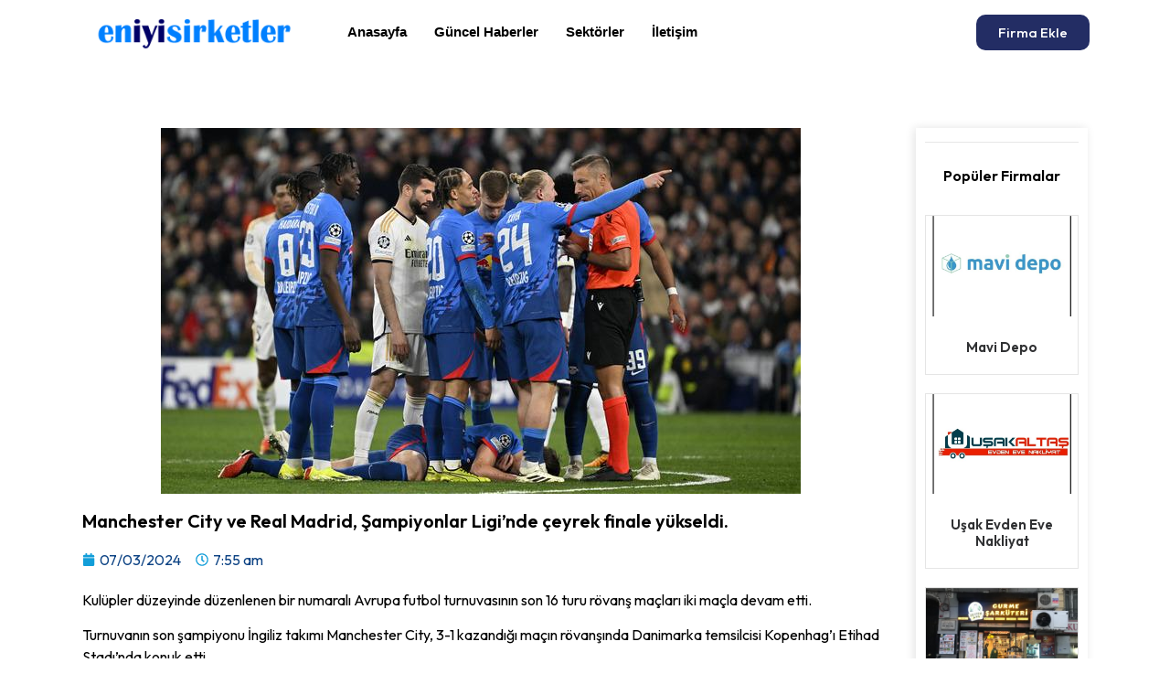

--- FILE ---
content_type: text/html; charset=UTF-8
request_url: https://eniyisirketler.com.tr/manchester-city-ve-real-madrid-sampiyonlar-liginde-ceyrek-finale-yukseldi/
body_size: 19325
content:
<!doctype html>
<html lang="tr" prefix="og: https://ogp.me/ns#">
<head>
	<meta charset="UTF-8">
	<meta name="viewport" content="width=device-width, initial-scale=1">
	<link rel="profile" href="https://gmpg.org/xfn/11">
	
<!-- Rank Math&#039;a Göre Arama Motoru Optimizasyonu - https://rankmath.com/ -->
<title>Manchester City ve Real Madrid, Şampiyonlar Ligi&#039;nde çeyrek finale yükseldi. - En İyi Şirketler - Ücretsiz Firma Rehberi</title>
<meta name="description" content="Kulüpler düzeyinde düzenlenen bir numaralı Avrupa futbol turnuvasının son 16 turu rövanş maçları iki maçla devam etti."/>
<meta name="robots" content="index, follow, max-snippet:-1, max-video-preview:-1, max-image-preview:large"/>
<link rel="canonical" href="https://eniyisirketler.com.tr/manchester-city-ve-real-madrid-sampiyonlar-liginde-ceyrek-finale-yukseldi/" />
<meta property="og:locale" content="tr_TR" />
<meta property="og:type" content="article" />
<meta property="og:title" content="Manchester City ve Real Madrid, Şampiyonlar Ligi&#039;nde çeyrek finale yükseldi. - En İyi Şirketler - Ücretsiz Firma Rehberi" />
<meta property="og:description" content="Kulüpler düzeyinde düzenlenen bir numaralı Avrupa futbol turnuvasının son 16 turu rövanş maçları iki maçla devam etti." />
<meta property="og:url" content="https://eniyisirketler.com.tr/manchester-city-ve-real-madrid-sampiyonlar-liginde-ceyrek-finale-yukseldi/" />
<meta property="og:site_name" content="rehberim.net.tr" />
<meta property="article:section" content="Güncel Haberler" />
<meta property="og:updated_time" content="2024-03-07T07:55:03+03:00" />
<meta property="og:image" content="https://eniyisirketler.com.tr/wp-content/uploads/2024/03/18550673-700x400.jpg" />
<meta property="og:image:secure_url" content="https://eniyisirketler.com.tr/wp-content/uploads/2024/03/18550673-700x400.jpg" />
<meta property="og:image:width" content="700" />
<meta property="og:image:height" content="400" />
<meta property="og:image:alt" content="Manchester City ve Real Madrid, Şampiyonlar Ligi&#8217;nde çeyrek finale yükseldi." />
<meta property="og:image:type" content="image/jpeg" />
<meta property="article:published_time" content="2024-03-07T07:55:02+03:00" />
<meta property="article:modified_time" content="2024-03-07T07:55:03+03:00" />
<meta name="twitter:card" content="summary_large_image" />
<meta name="twitter:title" content="Manchester City ve Real Madrid, Şampiyonlar Ligi&#039;nde çeyrek finale yükseldi. - En İyi Şirketler - Ücretsiz Firma Rehberi" />
<meta name="twitter:description" content="Kulüpler düzeyinde düzenlenen bir numaralı Avrupa futbol turnuvasının son 16 turu rövanş maçları iki maçla devam etti." />
<meta name="twitter:image" content="https://eniyisirketler.com.tr/wp-content/uploads/2024/03/18550673-700x400.jpg" />
<meta name="twitter:label1" content="Yazan" />
<meta name="twitter:data1" content="admin" />
<meta name="twitter:label2" content="Okuma süresi" />
<meta name="twitter:data2" content="Bir dakikadan az" />
<script type="application/ld+json" class="rank-math-schema">{"@context":"https://schema.org","@graph":[{"@type":"Organization","@id":"https://eniyisirketler.com.tr/#organization","name":"rehberim.net.tr","logo":{"@type":"ImageObject","@id":"https://eniyisirketler.com.tr/#logo","url":"https://eniyisirketler.com.tr/wp-content/uploads/2024/01/demo.png","contentUrl":"https://eniyisirketler.com.tr/wp-content/uploads/2024/01/demo.png","caption":"rehberim.net.tr","inLanguage":"tr","width":"166","height":"46"}},{"@type":"WebSite","@id":"https://eniyisirketler.com.tr/#website","url":"https://eniyisirketler.com.tr","name":"rehberim.net.tr","publisher":{"@id":"https://eniyisirketler.com.tr/#organization"},"inLanguage":"tr"},{"@type":"ImageObject","@id":"https://eniyisirketler.com.tr/wp-content/uploads/2024/03/18550673-700x400.jpg","url":"https://eniyisirketler.com.tr/wp-content/uploads/2024/03/18550673-700x400.jpg","width":"700","height":"400","inLanguage":"tr"},{"@type":"WebPage","@id":"https://eniyisirketler.com.tr/manchester-city-ve-real-madrid-sampiyonlar-liginde-ceyrek-finale-yukseldi/#webpage","url":"https://eniyisirketler.com.tr/manchester-city-ve-real-madrid-sampiyonlar-liginde-ceyrek-finale-yukseldi/","name":"Manchester City ve Real Madrid, \u015eampiyonlar Ligi&#039;nde \u00e7eyrek finale y\u00fckseldi. - En \u0130yi \u015eirketler - \u00dccretsiz Firma Rehberi","datePublished":"2024-03-07T07:55:02+03:00","dateModified":"2024-03-07T07:55:03+03:00","isPartOf":{"@id":"https://eniyisirketler.com.tr/#website"},"primaryImageOfPage":{"@id":"https://eniyisirketler.com.tr/wp-content/uploads/2024/03/18550673-700x400.jpg"},"inLanguage":"tr"},{"@type":"Person","@id":"https://eniyisirketler.com.tr/author/admin/","name":"admin","url":"https://eniyisirketler.com.tr/author/admin/","image":{"@type":"ImageObject","@id":"https://secure.gravatar.com/avatar/906ce8db2dc2c0166b78b7f19d6c41bdc12cc4cd9c55a4f9a2273e1a6e942a53?s=96&amp;d=mm&amp;r=g","url":"https://secure.gravatar.com/avatar/906ce8db2dc2c0166b78b7f19d6c41bdc12cc4cd9c55a4f9a2273e1a6e942a53?s=96&amp;d=mm&amp;r=g","caption":"admin","inLanguage":"tr"},"sameAs":["https://eniyisirketler.com.tr"],"worksFor":{"@id":"https://eniyisirketler.com.tr/#organization"}},{"@type":"BlogPosting","headline":"Manchester City ve Real Madrid, \u015eampiyonlar Ligi&#039;nde \u00e7eyrek finale y\u00fckseldi. - En \u0130yi \u015eirketler -","datePublished":"2024-03-07T07:55:02+03:00","dateModified":"2024-03-07T07:55:03+03:00","articleSection":"G\u00fcncel Haberler","author":{"@id":"https://eniyisirketler.com.tr/author/admin/","name":"admin"},"publisher":{"@id":"https://eniyisirketler.com.tr/#organization"},"description":"Kul\u00fcpler d\u00fczeyinde d\u00fczenlenen bir numaral\u0131 Avrupa futbol turnuvas\u0131n\u0131n son 16 turu r\u00f6van\u015f ma\u00e7lar\u0131 iki ma\u00e7la devam etti.","name":"Manchester City ve Real Madrid, \u015eampiyonlar Ligi&#039;nde \u00e7eyrek finale y\u00fckseldi. - En \u0130yi \u015eirketler -","@id":"https://eniyisirketler.com.tr/manchester-city-ve-real-madrid-sampiyonlar-liginde-ceyrek-finale-yukseldi/#richSnippet","isPartOf":{"@id":"https://eniyisirketler.com.tr/manchester-city-ve-real-madrid-sampiyonlar-liginde-ceyrek-finale-yukseldi/#webpage"},"image":{"@id":"https://eniyisirketler.com.tr/wp-content/uploads/2024/03/18550673-700x400.jpg"},"inLanguage":"tr","mainEntityOfPage":{"@id":"https://eniyisirketler.com.tr/manchester-city-ve-real-madrid-sampiyonlar-liginde-ceyrek-finale-yukseldi/#webpage"}}]}</script>
<!-- /Rank Math WordPress SEO eklentisi -->

<link rel="alternate" type="application/rss+xml" title="En İyi Şirketler - Ücretsiz Firma Rehberi &raquo; akışı" href="https://eniyisirketler.com.tr/feed/" />
<link rel="alternate" type="application/rss+xml" title="En İyi Şirketler - Ücretsiz Firma Rehberi &raquo; yorum akışı" href="https://eniyisirketler.com.tr/comments/feed/" />
<link rel="alternate" type="application/rss+xml" title="En İyi Şirketler - Ücretsiz Firma Rehberi &raquo; Manchester City ve Real Madrid, Şampiyonlar Ligi&#8217;nde çeyrek finale yükseldi. yorum akışı" href="https://eniyisirketler.com.tr/manchester-city-ve-real-madrid-sampiyonlar-liginde-ceyrek-finale-yukseldi/feed/" />
<link rel="alternate" title="oEmbed (JSON)" type="application/json+oembed" href="https://eniyisirketler.com.tr/wp-json/oembed/1.0/embed?url=https%3A%2F%2Feniyisirketler.com.tr%2Fmanchester-city-ve-real-madrid-sampiyonlar-liginde-ceyrek-finale-yukseldi%2F" />
<link rel="alternate" title="oEmbed (XML)" type="text/xml+oembed" href="https://eniyisirketler.com.tr/wp-json/oembed/1.0/embed?url=https%3A%2F%2Feniyisirketler.com.tr%2Fmanchester-city-ve-real-madrid-sampiyonlar-liginde-ceyrek-finale-yukseldi%2F&#038;format=xml" />
<style id='wp-img-auto-sizes-contain-inline-css'>
img:is([sizes=auto i],[sizes^="auto," i]){contain-intrinsic-size:3000px 1500px}
/*# sourceURL=wp-img-auto-sizes-contain-inline-css */
</style>
<link rel='stylesheet' id='hello-elementor-theme-style-css' href='https://eniyisirketler.com.tr/wp-content/themes/hello-elementor/theme.min.css?ver=3.0.0' media='all' />
<link rel='stylesheet' id='elementor-frontend-css' href='https://eniyisirketler.com.tr/wp-content/plugins/elementor/assets/css/frontend-lite.min.css?ver=3.21.1' media='all' />
<link rel='stylesheet' id='eael-general-css' href='https://eniyisirketler.com.tr/wp-content/plugins/essential-addons-for-elementor-lite/assets/front-end/css/view/general.min.css?ver=5.9.15' media='all' />
<link rel='stylesheet' id='eael-221-css' href='https://eniyisirketler.com.tr/wp-content/uploads/essential-addons-elementor/eael-221.css?ver=1709798103' media='all' />
<style id='wp-emoji-styles-inline-css'>

	img.wp-smiley, img.emoji {
		display: inline !important;
		border: none !important;
		box-shadow: none !important;
		height: 1em !important;
		width: 1em !important;
		margin: 0 0.07em !important;
		vertical-align: -0.1em !important;
		background: none !important;
		padding: 0 !important;
	}
/*# sourceURL=wp-emoji-styles-inline-css */
</style>
<link rel='stylesheet' id='wp-block-library-css' href='https://eniyisirketler.com.tr/wp-includes/css/dist/block-library/style.min.css?ver=6.9' media='all' />
<style id='global-styles-inline-css'>
:root{--wp--preset--aspect-ratio--square: 1;--wp--preset--aspect-ratio--4-3: 4/3;--wp--preset--aspect-ratio--3-4: 3/4;--wp--preset--aspect-ratio--3-2: 3/2;--wp--preset--aspect-ratio--2-3: 2/3;--wp--preset--aspect-ratio--16-9: 16/9;--wp--preset--aspect-ratio--9-16: 9/16;--wp--preset--color--black: #000000;--wp--preset--color--cyan-bluish-gray: #abb8c3;--wp--preset--color--white: #ffffff;--wp--preset--color--pale-pink: #f78da7;--wp--preset--color--vivid-red: #cf2e2e;--wp--preset--color--luminous-vivid-orange: #ff6900;--wp--preset--color--luminous-vivid-amber: #fcb900;--wp--preset--color--light-green-cyan: #7bdcb5;--wp--preset--color--vivid-green-cyan: #00d084;--wp--preset--color--pale-cyan-blue: #8ed1fc;--wp--preset--color--vivid-cyan-blue: #0693e3;--wp--preset--color--vivid-purple: #9b51e0;--wp--preset--gradient--vivid-cyan-blue-to-vivid-purple: linear-gradient(135deg,rgb(6,147,227) 0%,rgb(155,81,224) 100%);--wp--preset--gradient--light-green-cyan-to-vivid-green-cyan: linear-gradient(135deg,rgb(122,220,180) 0%,rgb(0,208,130) 100%);--wp--preset--gradient--luminous-vivid-amber-to-luminous-vivid-orange: linear-gradient(135deg,rgb(252,185,0) 0%,rgb(255,105,0) 100%);--wp--preset--gradient--luminous-vivid-orange-to-vivid-red: linear-gradient(135deg,rgb(255,105,0) 0%,rgb(207,46,46) 100%);--wp--preset--gradient--very-light-gray-to-cyan-bluish-gray: linear-gradient(135deg,rgb(238,238,238) 0%,rgb(169,184,195) 100%);--wp--preset--gradient--cool-to-warm-spectrum: linear-gradient(135deg,rgb(74,234,220) 0%,rgb(151,120,209) 20%,rgb(207,42,186) 40%,rgb(238,44,130) 60%,rgb(251,105,98) 80%,rgb(254,248,76) 100%);--wp--preset--gradient--blush-light-purple: linear-gradient(135deg,rgb(255,206,236) 0%,rgb(152,150,240) 100%);--wp--preset--gradient--blush-bordeaux: linear-gradient(135deg,rgb(254,205,165) 0%,rgb(254,45,45) 50%,rgb(107,0,62) 100%);--wp--preset--gradient--luminous-dusk: linear-gradient(135deg,rgb(255,203,112) 0%,rgb(199,81,192) 50%,rgb(65,88,208) 100%);--wp--preset--gradient--pale-ocean: linear-gradient(135deg,rgb(255,245,203) 0%,rgb(182,227,212) 50%,rgb(51,167,181) 100%);--wp--preset--gradient--electric-grass: linear-gradient(135deg,rgb(202,248,128) 0%,rgb(113,206,126) 100%);--wp--preset--gradient--midnight: linear-gradient(135deg,rgb(2,3,129) 0%,rgb(40,116,252) 100%);--wp--preset--font-size--small: 13px;--wp--preset--font-size--medium: 20px;--wp--preset--font-size--large: 36px;--wp--preset--font-size--x-large: 42px;--wp--preset--spacing--20: 0.44rem;--wp--preset--spacing--30: 0.67rem;--wp--preset--spacing--40: 1rem;--wp--preset--spacing--50: 1.5rem;--wp--preset--spacing--60: 2.25rem;--wp--preset--spacing--70: 3.38rem;--wp--preset--spacing--80: 5.06rem;--wp--preset--shadow--natural: 6px 6px 9px rgba(0, 0, 0, 0.2);--wp--preset--shadow--deep: 12px 12px 50px rgba(0, 0, 0, 0.4);--wp--preset--shadow--sharp: 6px 6px 0px rgba(0, 0, 0, 0.2);--wp--preset--shadow--outlined: 6px 6px 0px -3px rgb(255, 255, 255), 6px 6px rgb(0, 0, 0);--wp--preset--shadow--crisp: 6px 6px 0px rgb(0, 0, 0);}:where(.is-layout-flex){gap: 0.5em;}:where(.is-layout-grid){gap: 0.5em;}body .is-layout-flex{display: flex;}.is-layout-flex{flex-wrap: wrap;align-items: center;}.is-layout-flex > :is(*, div){margin: 0;}body .is-layout-grid{display: grid;}.is-layout-grid > :is(*, div){margin: 0;}:where(.wp-block-columns.is-layout-flex){gap: 2em;}:where(.wp-block-columns.is-layout-grid){gap: 2em;}:where(.wp-block-post-template.is-layout-flex){gap: 1.25em;}:where(.wp-block-post-template.is-layout-grid){gap: 1.25em;}.has-black-color{color: var(--wp--preset--color--black) !important;}.has-cyan-bluish-gray-color{color: var(--wp--preset--color--cyan-bluish-gray) !important;}.has-white-color{color: var(--wp--preset--color--white) !important;}.has-pale-pink-color{color: var(--wp--preset--color--pale-pink) !important;}.has-vivid-red-color{color: var(--wp--preset--color--vivid-red) !important;}.has-luminous-vivid-orange-color{color: var(--wp--preset--color--luminous-vivid-orange) !important;}.has-luminous-vivid-amber-color{color: var(--wp--preset--color--luminous-vivid-amber) !important;}.has-light-green-cyan-color{color: var(--wp--preset--color--light-green-cyan) !important;}.has-vivid-green-cyan-color{color: var(--wp--preset--color--vivid-green-cyan) !important;}.has-pale-cyan-blue-color{color: var(--wp--preset--color--pale-cyan-blue) !important;}.has-vivid-cyan-blue-color{color: var(--wp--preset--color--vivid-cyan-blue) !important;}.has-vivid-purple-color{color: var(--wp--preset--color--vivid-purple) !important;}.has-black-background-color{background-color: var(--wp--preset--color--black) !important;}.has-cyan-bluish-gray-background-color{background-color: var(--wp--preset--color--cyan-bluish-gray) !important;}.has-white-background-color{background-color: var(--wp--preset--color--white) !important;}.has-pale-pink-background-color{background-color: var(--wp--preset--color--pale-pink) !important;}.has-vivid-red-background-color{background-color: var(--wp--preset--color--vivid-red) !important;}.has-luminous-vivid-orange-background-color{background-color: var(--wp--preset--color--luminous-vivid-orange) !important;}.has-luminous-vivid-amber-background-color{background-color: var(--wp--preset--color--luminous-vivid-amber) !important;}.has-light-green-cyan-background-color{background-color: var(--wp--preset--color--light-green-cyan) !important;}.has-vivid-green-cyan-background-color{background-color: var(--wp--preset--color--vivid-green-cyan) !important;}.has-pale-cyan-blue-background-color{background-color: var(--wp--preset--color--pale-cyan-blue) !important;}.has-vivid-cyan-blue-background-color{background-color: var(--wp--preset--color--vivid-cyan-blue) !important;}.has-vivid-purple-background-color{background-color: var(--wp--preset--color--vivid-purple) !important;}.has-black-border-color{border-color: var(--wp--preset--color--black) !important;}.has-cyan-bluish-gray-border-color{border-color: var(--wp--preset--color--cyan-bluish-gray) !important;}.has-white-border-color{border-color: var(--wp--preset--color--white) !important;}.has-pale-pink-border-color{border-color: var(--wp--preset--color--pale-pink) !important;}.has-vivid-red-border-color{border-color: var(--wp--preset--color--vivid-red) !important;}.has-luminous-vivid-orange-border-color{border-color: var(--wp--preset--color--luminous-vivid-orange) !important;}.has-luminous-vivid-amber-border-color{border-color: var(--wp--preset--color--luminous-vivid-amber) !important;}.has-light-green-cyan-border-color{border-color: var(--wp--preset--color--light-green-cyan) !important;}.has-vivid-green-cyan-border-color{border-color: var(--wp--preset--color--vivid-green-cyan) !important;}.has-pale-cyan-blue-border-color{border-color: var(--wp--preset--color--pale-cyan-blue) !important;}.has-vivid-cyan-blue-border-color{border-color: var(--wp--preset--color--vivid-cyan-blue) !important;}.has-vivid-purple-border-color{border-color: var(--wp--preset--color--vivid-purple) !important;}.has-vivid-cyan-blue-to-vivid-purple-gradient-background{background: var(--wp--preset--gradient--vivid-cyan-blue-to-vivid-purple) !important;}.has-light-green-cyan-to-vivid-green-cyan-gradient-background{background: var(--wp--preset--gradient--light-green-cyan-to-vivid-green-cyan) !important;}.has-luminous-vivid-amber-to-luminous-vivid-orange-gradient-background{background: var(--wp--preset--gradient--luminous-vivid-amber-to-luminous-vivid-orange) !important;}.has-luminous-vivid-orange-to-vivid-red-gradient-background{background: var(--wp--preset--gradient--luminous-vivid-orange-to-vivid-red) !important;}.has-very-light-gray-to-cyan-bluish-gray-gradient-background{background: var(--wp--preset--gradient--very-light-gray-to-cyan-bluish-gray) !important;}.has-cool-to-warm-spectrum-gradient-background{background: var(--wp--preset--gradient--cool-to-warm-spectrum) !important;}.has-blush-light-purple-gradient-background{background: var(--wp--preset--gradient--blush-light-purple) !important;}.has-blush-bordeaux-gradient-background{background: var(--wp--preset--gradient--blush-bordeaux) !important;}.has-luminous-dusk-gradient-background{background: var(--wp--preset--gradient--luminous-dusk) !important;}.has-pale-ocean-gradient-background{background: var(--wp--preset--gradient--pale-ocean) !important;}.has-electric-grass-gradient-background{background: var(--wp--preset--gradient--electric-grass) !important;}.has-midnight-gradient-background{background: var(--wp--preset--gradient--midnight) !important;}.has-small-font-size{font-size: var(--wp--preset--font-size--small) !important;}.has-medium-font-size{font-size: var(--wp--preset--font-size--medium) !important;}.has-large-font-size{font-size: var(--wp--preset--font-size--large) !important;}.has-x-large-font-size{font-size: var(--wp--preset--font-size--x-large) !important;}
/*# sourceURL=global-styles-inline-css */
</style>

<style id='classic-theme-styles-inline-css'>
/*! This file is auto-generated */
.wp-block-button__link{color:#fff;background-color:#32373c;border-radius:9999px;box-shadow:none;text-decoration:none;padding:calc(.667em + 2px) calc(1.333em + 2px);font-size:1.125em}.wp-block-file__button{background:#32373c;color:#fff;text-decoration:none}
/*# sourceURL=/wp-includes/css/classic-themes.min.css */
</style>
<link rel='stylesheet' id='hello-elementor-css' href='https://eniyisirketler.com.tr/wp-content/themes/hello-elementor/style.min.css?ver=3.0.0' media='all' />
<link rel='stylesheet' id='hello-elementor-header-footer-css' href='https://eniyisirketler.com.tr/wp-content/themes/hello-elementor/header-footer.min.css?ver=3.0.0' media='all' />
<link rel='stylesheet' id='elementor-post-58-css' href='https://eniyisirketler.com.tr/wp-content/uploads/elementor/css/post-58.css?ver=1713522579' media='all' />
<link rel='stylesheet' id='swiper-css' href='https://eniyisirketler.com.tr/wp-content/plugins/elementor/assets/lib/swiper/v8/css/swiper.min.css?ver=8.4.5' media='all' />
<link rel='stylesheet' id='elementor-pro-css' href='https://eniyisirketler.com.tr/wp-content/plugins/elementor-pro/assets/css/frontend-lite.min.css?ver=3.18.2' media='all' />
<link rel='stylesheet' id='elementor-global-css' href='https://eniyisirketler.com.tr/wp-content/uploads/elementor/css/global.css?ver=1713522579' media='all' />
<link rel='stylesheet' id='elementor-post-71-css' href='https://eniyisirketler.com.tr/wp-content/uploads/elementor/css/post-71.css?ver=1713522580' media='all' />
<link rel='stylesheet' id='elementor-post-122-css' href='https://eniyisirketler.com.tr/wp-content/uploads/elementor/css/post-122.css?ver=1713522580' media='all' />
<link rel='stylesheet' id='elementor-post-221-css' href='https://eniyisirketler.com.tr/wp-content/uploads/elementor/css/post-221.css?ver=1713524138' media='all' />
<link rel='stylesheet' id='elementor-icons-ekiticons-css' href='https://eniyisirketler.com.tr/wp-content/plugins/elementskit-lite/modules/elementskit-icon-pack/assets/css/ekiticons.css?ver=3.1.1' media='all' />
<link rel='stylesheet' id='ekit-widget-styles-css' href='https://eniyisirketler.com.tr/wp-content/plugins/elementskit-lite/widgets/init/assets/css/widget-styles.css?ver=3.1.1' media='all' />
<link rel='stylesheet' id='ekit-responsive-css' href='https://eniyisirketler.com.tr/wp-content/plugins/elementskit-lite/widgets/init/assets/css/responsive.css?ver=3.1.1' media='all' />
<link rel='stylesheet' id='google-fonts-1-css' href='https://fonts.googleapis.com/css?family=Outfit%3A100%2C100italic%2C200%2C200italic%2C300%2C300italic%2C400%2C400italic%2C500%2C500italic%2C600%2C600italic%2C700%2C700italic%2C800%2C800italic%2C900%2C900italic&#038;display=swap&#038;subset=latin-ext&#038;ver=6.9' media='all' />
<link rel="preconnect" href="https://fonts.gstatic.com/" crossorigin><script src="https://eniyisirketler.com.tr/wp-includes/js/jquery/jquery.min.js?ver=3.7.1" id="jquery-core-js"></script>
<script src="https://eniyisirketler.com.tr/wp-includes/js/jquery/jquery-migrate.min.js?ver=3.4.1" id="jquery-migrate-js"></script>
<link rel="https://api.w.org/" href="https://eniyisirketler.com.tr/wp-json/" /><link rel="alternate" title="JSON" type="application/json" href="https://eniyisirketler.com.tr/wp-json/wp/v2/posts/579" /><link rel="EditURI" type="application/rsd+xml" title="RSD" href="https://eniyisirketler.com.tr/xmlrpc.php?rsd" />
<meta name="generator" content="WordPress 6.9" />
<link rel='shortlink' href='https://eniyisirketler.com.tr/?p=579' />
<script type="application/ld+json">{"@context":"https://schema.org","@type":"Article","mainEntityOfPage":{"@type":"WebPage","@id":"https://eniyisirketler.com.tr/manchester-city-ve-real-madrid-sampiyonlar-liginde-ceyrek-finale-yukseldi/"},"headline":"Manchester City ve Real Madrid, Şampiyonlar Ligi&#8217;nde çeyrek finale yükseldi.","description":"Kulüpler düzeyinde düzenlenen bir numaralı Avrupa futbol turnuvasının son 16 turu rövanş maçları iki maçla devam etti. Turnuvanın son şampiyonu İngiliz takımı Manchester City, 3-1 kazandığı maçın rövanşında Danimarka temsilcisi Kopenhag'ı Etihad...","datePublished":"2024-03-07T04:55:02+00:00","dateModified":"2024-03-07T04:55:03+00:00","author":{"@type":"Person","name":"admin"},"publisher":{"@type":"Organization","name":"En İyi Şirketler - Ücretsiz Firma Rehberi","logo":{"@type":"ImageObject","url":"https://eniyisirketler.com.tr/wp-content/uploads/2024/02/eniyisirketler.png"}},"wordCount":237,"image":["https://eniyisirketler.com.tr/wp-content/uploads/2024/03/18550673-700x400.jpg"]}</script>
<meta name="generator" content="Elementor 3.21.1; features: e_optimized_assets_loading, e_optimized_css_loading, e_font_icon_svg, additional_custom_breakpoints; settings: css_print_method-external, google_font-enabled, font_display-swap">
<link rel="icon" href="https://eniyisirketler.com.tr/wp-content/uploads/2024/02/images-4.png" sizes="32x32" />
<link rel="icon" href="https://eniyisirketler.com.tr/wp-content/uploads/2024/02/images-4.png" sizes="192x192" />
<link rel="apple-touch-icon" href="https://eniyisirketler.com.tr/wp-content/uploads/2024/02/images-4.png" />
<meta name="msapplication-TileImage" content="https://eniyisirketler.com.tr/wp-content/uploads/2024/02/images-4.png" />
		<style id="wp-custom-css">
			.btnozet {
	display: flex;
  justify-content: space-around;
  align-items: center;
  flex-direction: row;
  flex-wrap: nowrap;
}

.custom-btn {
    width: 130px;
    height: 40px;
    color: #fff;
    border-radius: 5px;
    padding: 10px 25px;
    font-family: 'Lato', sans-serif;
    font-weight: 500;
    background: transparent;
    cursor: pointer;
    transition: all 0.3s ease;
    position: relative;
    display: inline-block;
    box-shadow:inset 2px 2px 2px 0px rgba(255,255,255,.5),
     7px 7px 20px 0px rgba(0,0,0,.1),
     4px 4px 5px 0px rgba(0,0,0,.1);
    outline: none;
  }

.ozet-buton {
    
    border: none;
    color: #000000;
    justify-content: center;
    display: flex;
    align-items: center;
  }
  .ozet-buton:after {
    position: absolute;
    content: "";
    width: 0;
    height: 100%;
    top: 0;
    left: 0;
    direction: rtl;
    z-index: -1;
    box-shadow:
     -7px -7px 20px 0px #fff9,
     -4px -4px 5px 0px #fff9,
     7px 7px 20px 0px #0002,
     4px 4px 5px 0px #0001;
    transition: all 0.3s ease;
  }
  .ozet-buton:hover {
    color: #000;
		background-color: transparent;
  }
  .ozet-buton:hover:after {
    left: auto;
    right: 0;
    width: 100%;
  }
  .ozet-buton:active {
    top: 2px;
  }		</style>
		<link rel='stylesheet' id='fpsm-style-css' href='https://eniyisirketler.com.tr/wp-content/plugins/frontend-post-submission-manager/assets/css/fpsm-frontend-style.css?ver=1.4.0' media='all' />
<link rel='stylesheet' id='fpsm-fonts-css' href='https://eniyisirketler.com.tr/wp-content/plugins/frontend-post-submission-manager/assets/font-face/NunitoSans/stylesheet.css?ver=1.4.0' media='all' />
<link rel='stylesheet' id='font-awesome-5-all-css' href='https://eniyisirketler.com.tr/wp-content/plugins/elementor/assets/lib/font-awesome/css/all.min.css?ver=5.9.15' media='all' />
<link rel='stylesheet' id='font-awesome-4-shim-css' href='https://eniyisirketler.com.tr/wp-content/plugins/elementor/assets/lib/font-awesome/css/v4-shims.min.css?ver=5.9.15' media='all' />
</head>
<body class="wp-singular post-template-default single single-post postid-579 single-format-standard wp-custom-logo wp-theme-hello-elementor elementor-default elementor-kit-58 elementor-page-221">


<a class="skip-link screen-reader-text" href="#content">İçeriğe atla</a>

		<div data-elementor-type="header" data-elementor-id="71" class="elementor elementor-71 elementor-location-header" data-elementor-post-type="elementor_library">
					<div class="elementor-section-wrap">
								<section class="elementor-section elementor-top-section elementor-element elementor-element-3be5875 elementor-section-boxed elementor-section-height-default elementor-section-height-default" data-id="3be5875" data-element_type="section">
						<div class="elementor-container elementor-column-gap-default">
					<div class="elementor-column elementor-col-33 elementor-top-column elementor-element elementor-element-a150959" data-id="a150959" data-element_type="column">
			<div class="elementor-widget-wrap elementor-element-populated">
						<div class="elementor-element elementor-element-cef548a elementor-widget elementor-widget-theme-site-logo elementor-widget-image" data-id="cef548a" data-element_type="widget" data-widget_type="theme-site-logo.default">
				<div class="elementor-widget-container">
			<style>/*! elementor - v3.21.0 - 18-04-2024 */
.elementor-widget-image{text-align:center}.elementor-widget-image a{display:inline-block}.elementor-widget-image a img[src$=".svg"]{width:48px}.elementor-widget-image img{vertical-align:middle;display:inline-block}</style>					<div class="elementor-image">
								<a href="https://eniyisirketler.com.tr">
			<img width="300" height="49" src="https://eniyisirketler.com.tr/wp-content/uploads/2024/02/eniyisirketler.png" class="attachment-full size-full wp-image-426" alt="" />				</a>
										</div>
						</div>
				</div>
					</div>
		</div>
				<div class="elementor-column elementor-col-33 elementor-top-column elementor-element elementor-element-bdf99ba" data-id="bdf99ba" data-element_type="column">
			<div class="elementor-widget-wrap elementor-element-populated">
						<div class="elementor-element elementor-element-094296f elementor-widget elementor-widget-ekit-nav-menu" data-id="094296f" data-element_type="widget" data-widget_type="ekit-nav-menu.default">
				<div class="elementor-widget-container">
			<div class="ekit-wid-con ekit_menu_responsive_tablet" data-hamburger-icon="" data-hamburger-icon-type="icon" data-responsive-breakpoint="1024">            <button class="elementskit-menu-hamburger elementskit-menu-toggler"  type="button" aria-label="hamburger-icon">
                                    <span class="elementskit-menu-hamburger-icon"></span><span class="elementskit-menu-hamburger-icon"></span><span class="elementskit-menu-hamburger-icon"></span>
                            </button>
            <div id="ekit-megamenu-ana-menu" class="elementskit-menu-container elementskit-menu-offcanvas-elements elementskit-navbar-nav-default ekit-nav-menu-one-page-no ekit-nav-dropdown-hover"><ul id="menu-ana-menu" class="elementskit-navbar-nav elementskit-menu-po-left submenu-click-on-icon"><li id="menu-item-70" class="menu-item menu-item-type-post_type menu-item-object-page menu-item-home menu-item-70 nav-item elementskit-mobile-builder-content" data-vertical-menu=750px><a href="https://eniyisirketler.com.tr/" class="ekit-menu-nav-link">Anasayfa</a></li>
<li id="menu-item-59" class="menu-item menu-item-type-taxonomy menu-item-object-category current-post-ancestor current-menu-parent current-post-parent menu-item-59 nav-item elementskit-mobile-builder-content" data-vertical-menu=750px><a href="https://eniyisirketler.com.tr/guncel-haberler/" class="ekit-menu-nav-link">Güncel Haberler</a></li>
<li id="menu-item-60" class="menu-item menu-item-type-taxonomy menu-item-object-category menu-item-60 nav-item elementskit-mobile-builder-content" data-vertical-menu=750px><a href="https://eniyisirketler.com.tr/sektorler/" class="ekit-menu-nav-link">Sektörler</a></li>
<li id="menu-item-69" class="menu-item menu-item-type-post_type menu-item-object-page menu-item-69 nav-item elementskit-mobile-builder-content" data-vertical-menu=750px><a href="https://eniyisirketler.com.tr/iletisim/" class="ekit-menu-nav-link">İletişim</a></li>
</ul><div class="elementskit-nav-identity-panel">
				<div class="elementskit-site-title">
					<a class="elementskit-nav-logo" href="https://eniyisirketler.com.tr" target="_self" rel="">
						<img src="" title="" alt="" />
					</a> 
				</div><button class="elementskit-menu-close elementskit-menu-toggler" type="button">X</button></div></div>			
			<div class="elementskit-menu-overlay elementskit-menu-offcanvas-elements elementskit-menu-toggler ekit-nav-menu--overlay"></div></div>		</div>
				</div>
					</div>
		</div>
				<div class="elementor-column elementor-col-33 elementor-top-column elementor-element elementor-element-37a64b0" data-id="37a64b0" data-element_type="column">
			<div class="elementor-widget-wrap elementor-element-populated">
						<div class="elementor-element elementor-element-41f7c8f elementor-align-right elementor-widget elementor-widget-button" data-id="41f7c8f" data-element_type="widget" data-widget_type="button.default">
				<div class="elementor-widget-container">
					<div class="elementor-button-wrapper">
			<a class="elementor-button elementor-button-link elementor-size-sm" href="/firma-ekle/">
						<span class="elementor-button-content-wrapper">
									<span class="elementor-button-text">Firma Ekle</span>
					</span>
					</a>
		</div>
				</div>
				</div>
					</div>
		</div>
					</div>
		</section>
							</div>
				</div>
				<div data-elementor-type="single-post" data-elementor-id="221" class="elementor elementor-221 elementor-location-single post-579 post type-post status-publish format-standard has-post-thumbnail hentry category-guncel-haberler" data-elementor-post-type="elementor_library">
					<div class="elementor-section-wrap">
								<section class="elementor-section elementor-top-section elementor-element elementor-element-88d7f96 elementor-section-boxed elementor-section-height-default elementor-section-height-default" data-id="88d7f96" data-element_type="section">
						<div class="elementor-container elementor-column-gap-default">
					<div class="elementor-column elementor-col-50 elementor-top-column elementor-element elementor-element-8da092e" data-id="8da092e" data-element_type="column">
			<div class="elementor-widget-wrap elementor-element-populated">
						<div class="elementor-element elementor-element-678c838 elementor-widget elementor-widget-theme-post-featured-image elementor-widget-image" data-id="678c838" data-element_type="widget" data-widget_type="theme-post-featured-image.default">
				<div class="elementor-widget-container">
													<img fetchpriority="high" width="700" height="400" src="https://eniyisirketler.com.tr/wp-content/uploads/2024/03/18550673-700x400.jpg" class="attachment-large size-large wp-image-580" alt="" />													</div>
				</div>
				<div class="elementor-element elementor-element-5c9252b elementor-widget elementor-widget-theme-post-title elementor-page-title elementor-widget-heading" data-id="5c9252b" data-element_type="widget" data-widget_type="theme-post-title.default">
				<div class="elementor-widget-container">
			<style>/*! elementor - v3.21.0 - 18-04-2024 */
.elementor-heading-title{padding:0;margin:0;line-height:1}.elementor-widget-heading .elementor-heading-title[class*=elementor-size-]>a{color:inherit;font-size:inherit;line-height:inherit}.elementor-widget-heading .elementor-heading-title.elementor-size-small{font-size:15px}.elementor-widget-heading .elementor-heading-title.elementor-size-medium{font-size:19px}.elementor-widget-heading .elementor-heading-title.elementor-size-large{font-size:29px}.elementor-widget-heading .elementor-heading-title.elementor-size-xl{font-size:39px}.elementor-widget-heading .elementor-heading-title.elementor-size-xxl{font-size:59px}</style><h1 class="elementor-heading-title elementor-size-default">Manchester City ve Real Madrid, Şampiyonlar Ligi&#8217;nde çeyrek finale yükseldi.</h1>		</div>
				</div>
				<div class="elementor-element elementor-element-d9d7992 elementor-widget elementor-widget-post-info" data-id="d9d7992" data-element_type="widget" data-widget_type="post-info.default">
				<div class="elementor-widget-container">
			<link rel="stylesheet" href="https://eniyisirketler.com.tr/wp-content/plugins/elementor/assets/css/widget-icon-list.min.css"><link rel="stylesheet" href="https://eniyisirketler.com.tr/wp-content/plugins/elementor-pro/assets/css/widget-theme-elements.min.css">		<ul class="elementor-inline-items elementor-icon-list-items elementor-post-info">
								<li class="elementor-icon-list-item elementor-repeater-item-f98fdbe elementor-inline-item" itemprop="datePublished">
						<a href="https://eniyisirketler.com.tr/2024/03/07/">
											<span class="elementor-icon-list-icon">
								<svg aria-hidden="true" class="e-font-icon-svg e-fas-calendar" viewBox="0 0 448 512" xmlns="http://www.w3.org/2000/svg"><path d="M12 192h424c6.6 0 12 5.4 12 12v260c0 26.5-21.5 48-48 48H48c-26.5 0-48-21.5-48-48V204c0-6.6 5.4-12 12-12zm436-44v-36c0-26.5-21.5-48-48-48h-48V12c0-6.6-5.4-12-12-12h-40c-6.6 0-12 5.4-12 12v52H160V12c0-6.6-5.4-12-12-12h-40c-6.6 0-12 5.4-12 12v52H48C21.5 64 0 85.5 0 112v36c0 6.6 5.4 12 12 12h424c6.6 0 12-5.4 12-12z"></path></svg>							</span>
									<span class="elementor-icon-list-text elementor-post-info__item elementor-post-info__item--type-date">
										07/03/2024					</span>
									</a>
				</li>
				<li class="elementor-icon-list-item elementor-repeater-item-8348ab5 elementor-inline-item">
										<span class="elementor-icon-list-icon">
								<svg aria-hidden="true" class="e-font-icon-svg e-far-clock" viewBox="0 0 512 512" xmlns="http://www.w3.org/2000/svg"><path d="M256 8C119 8 8 119 8 256s111 248 248 248 248-111 248-248S393 8 256 8zm0 448c-110.5 0-200-89.5-200-200S145.5 56 256 56s200 89.5 200 200-89.5 200-200 200zm61.8-104.4l-84.9-61.7c-3.1-2.3-4.9-5.9-4.9-9.7V116c0-6.6 5.4-12 12-12h32c6.6 0 12 5.4 12 12v141.7l66.8 48.6c5.4 3.9 6.5 11.4 2.6 16.8L334.6 349c-3.9 5.3-11.4 6.5-16.8 2.6z"></path></svg>							</span>
									<span class="elementor-icon-list-text elementor-post-info__item elementor-post-info__item--type-time">
										7:55 am					</span>
								</li>
				</ul>
				</div>
				</div>
				<div class="elementor-element elementor-element-22901fe elementor-widget elementor-widget-theme-post-content" data-id="22901fe" data-element_type="widget" data-widget_type="theme-post-content.default">
				<div class="elementor-widget-container">
			<div id="contextual">
<div class="detail-content-inner">
<p>Kulüpler düzeyinde düzenlenen bir numaralı Avrupa futbol turnuvasının son 16 turu rövanş maçları iki maçla devam etti.</p>
<p>Turnuvanın son şampiyonu İngiliz takımı Manchester City, 3-1 kazandığı maçın rövanşında Danimarka temsilcisi Kopenhag&#8217;ı Etihad Stadı&#8217;nda konuk etti.</p>
<p>Mücadele 5. dakikada Manuel Akanji, 9. dakikada Julian Alvarez ile 45+3 sona erdi.  Manchester City, Erling Haaland&#8217;ın dakikada attığı golle 3-1 kazanarak çeyrek finale yükseldi.  Konuk takımın golünü 29. dakikada Mohamed Elyounoussi kaydetti.</p>
<h2>Beraberlik yeterli</h2>
<p>İspanyol ekibi Real Madrid, deplasmanda 1-0 kazandığı maçın rövanş maçında Alman Leipzig&#8217;i Santiago Bernabeu stadında konuk etti.</p>
</p>
<p>Real Madrid, 65. dakikada Vinicius Junior&#8217;ın golüyle 1-0 öne geçti.  Leipzig, 68. dakikada Willi Orban&#8217;ın attığı golle karşılaşma 1-1 berabere sonuçlandı.  Madrid takımı ilk maçta galibiyet avantajıyla son 8 takım arasında yer aldı.  İspanya temsilcisinin yedekleri arasında yer alan milli oyuncu Arda Güler, karşılaşmada forma giymedi.</p>
<p>Turnuvanın son 16 turu, 12-13 Mart tarihlerinde yapılacak rövanş maçlarıyla tamamlanacak.  (AA)<span class="author-content-bottom-info mt-3 d-block" style="background: #f8f8f8; padding: 12px; font-size: 16px;">Bu içerik Metin Yamaner tarafından yayınlanmıştır.</span></p>
<div class="content-banner-div"><img decoding="async" style="width:100%;height:auto" class="content-banner-img" alt="Gerçek zamanlı puanlama " src="https://eniyisirketler.com.tr/wp-content/uploads/2024/03/FBahcenin-ardindan-Galatasarayda-sok-yasandi-Giallorossi-Karagumruke-2-0-maglup-oldu.png"/></div>
<div class="btnGoHomePage mt-3"><strong class="click-tracking" data-event-category="detailHomeButton" data-event-label="Anasayfaya Dönmek İçin Tıklayınız" data-event-action="click">ANA SAYFAYA DÖNMEK İÇİN BURAYA TIKLAYIN</strong></div>
<div class="others-news clr others-news-content-end"><span class="others-img"><img decoding="async" alt="Süper Lig takımıyla ilgili FIFA kararı!  Transfer yasağı getirildi" src="https://eniyisirketler.com.tr/wp-content/uploads/2024/03/1709787302_795_Manchester-City-ve-Real-Madrid-Sampiyonlar-Liginde-ceyrek-finale-yukseldi.jpg"/></span><span class="others-tile"><span class="others-tile-inner">Süper Lig takımıyla ilgili FIFA kararı!  Transfer yasağı getirildi</span></span></div>
<div class="others-news clr others-news-content-end"><span class="others-img"><img decoding="async" alt="Arda Turan, kendisini efsane olarak gördüğü kulübü açıkladı! &quot;Şüphesiz ben Galatasaray'da doğdum ama...&quot;" src="https://eniyisirketler.com.tr/wp-content/uploads/2024/03/1709787302_564_Manchester-City-ve-Real-Madrid-Sampiyonlar-Liginde-ceyrek-finale-yukseldi.jpg"/></span><span class="others-tile"><span class="others-tile-inner">Arda Turan, kendisini efsane olarak gördüğü kulübü açıkladı!  &#8220;Şüphesiz ki Galatasaray&#8217;da doğdum ama&#8230;&#8221;</span></span></div>
<div class="others-news clr others-news-content-end"><span class="others-img"><img decoding="async" alt="Teknik direktör faule sinirlenince çılgına döndü!" src="https://eniyisirketler.com.tr/wp-content/uploads/2024/03/1709787302_103_Manchester-City-ve-Real-Madrid-Sampiyonlar-Liginde-ceyrek-finale-yukseldi.jpg"/></span><span class="others-tile"><span class="others-tile-inner">Teknik direktör faule sinirlenince çılgına döndü!</span></span></div>
</div>
</div>
<p><script>
mynetReady(function () {
!function(f,b,e,v,n,t,s)
{if(f.fbq)return;n=f.fbq=function(){n.callMethod?
n.callMethod.apply(n,arguments):n.queue.push(arguments)};
if(!f._fbq)f._fbq=n;n.push=n;n.loaded=!0;n.version='2.0';
n.queue=[];t=b.createElement(e);t.async=!0;
t.src=v;s=b.getElementsByTagName(e)[0];
s.parentNode.insertBefore(t,s)}(window,document,'script',
'https://connect.facebook.net/en_US/fbevents.js');
fbq('init', '925116257506425');
fbq('track', 'PageView');
});
</script></p>
		</div>
				</div>
				<div class="elementor-element elementor-element-eb46c0d elementor-share-buttons--skin-framed elementor-share-buttons--view-icon-text elementor-share-buttons--shape-square elementor-grid-0 elementor-share-buttons--color-official elementor-widget elementor-widget-share-buttons" data-id="eb46c0d" data-element_type="widget" data-widget_type="share-buttons.default">
				<div class="elementor-widget-container">
			<link rel="stylesheet" href="https://eniyisirketler.com.tr/wp-content/plugins/elementor-pro/assets/css/widget-share-buttons.min.css">		<div class="elementor-grid">
								<div class="elementor-grid-item">
						<div
							class="elementor-share-btn elementor-share-btn_facebook"
							role="button"
							tabindex="0"
							aria-label="Share on facebook"
						>
															<span class="elementor-share-btn__icon">
								<svg class="e-font-icon-svg e-fab-facebook" viewBox="0 0 512 512" xmlns="http://www.w3.org/2000/svg"><path d="M504 256C504 119 393 8 256 8S8 119 8 256c0 123.78 90.69 226.38 209.25 245V327.69h-63V256h63v-54.64c0-62.15 37-96.48 93.67-96.48 27.14 0 55.52 4.84 55.52 4.84v61h-31.28c-30.8 0-40.41 19.12-40.41 38.73V256h68.78l-11 71.69h-57.78V501C413.31 482.38 504 379.78 504 256z"></path></svg>							</span>
																						<div class="elementor-share-btn__text">
																			<span class="elementor-share-btn__title">
										Facebook									</span>
																	</div>
													</div>
					</div>
									<div class="elementor-grid-item">
						<div
							class="elementor-share-btn elementor-share-btn_twitter"
							role="button"
							tabindex="0"
							aria-label="Share on twitter"
						>
															<span class="elementor-share-btn__icon">
								<svg class="e-font-icon-svg e-fab-twitter" viewBox="0 0 512 512" xmlns="http://www.w3.org/2000/svg"><path d="M459.37 151.716c.325 4.548.325 9.097.325 13.645 0 138.72-105.583 298.558-298.558 298.558-59.452 0-114.68-17.219-161.137-47.106 8.447.974 16.568 1.299 25.34 1.299 49.055 0 94.213-16.568 130.274-44.832-46.132-.975-84.792-31.188-98.112-72.772 6.498.974 12.995 1.624 19.818 1.624 9.421 0 18.843-1.3 27.614-3.573-48.081-9.747-84.143-51.98-84.143-102.985v-1.299c13.969 7.797 30.214 12.67 47.431 13.319-28.264-18.843-46.781-51.005-46.781-87.391 0-19.492 5.197-37.36 14.294-52.954 51.655 63.675 129.3 105.258 216.365 109.807-1.624-7.797-2.599-15.918-2.599-24.04 0-57.828 46.782-104.934 104.934-104.934 30.213 0 57.502 12.67 76.67 33.137 23.715-4.548 46.456-13.32 66.599-25.34-7.798 24.366-24.366 44.833-46.132 57.827 21.117-2.273 41.584-8.122 60.426-16.243-14.292 20.791-32.161 39.308-52.628 54.253z"></path></svg>							</span>
																						<div class="elementor-share-btn__text">
																			<span class="elementor-share-btn__title">
										Twitter									</span>
																	</div>
													</div>
					</div>
									<div class="elementor-grid-item">
						<div
							class="elementor-share-btn elementor-share-btn_linkedin"
							role="button"
							tabindex="0"
							aria-label="Share on linkedin"
						>
															<span class="elementor-share-btn__icon">
								<svg class="e-font-icon-svg e-fab-linkedin" viewBox="0 0 448 512" xmlns="http://www.w3.org/2000/svg"><path d="M416 32H31.9C14.3 32 0 46.5 0 64.3v383.4C0 465.5 14.3 480 31.9 480H416c17.6 0 32-14.5 32-32.3V64.3c0-17.8-14.4-32.3-32-32.3zM135.4 416H69V202.2h66.5V416zm-33.2-243c-21.3 0-38.5-17.3-38.5-38.5S80.9 96 102.2 96c21.2 0 38.5 17.3 38.5 38.5 0 21.3-17.2 38.5-38.5 38.5zm282.1 243h-66.4V312c0-24.8-.5-56.7-34.5-56.7-34.6 0-39.9 27-39.9 54.9V416h-66.4V202.2h63.7v29.2h.9c8.9-16.8 30.6-34.5 62.9-34.5 67.2 0 79.7 44.3 79.7 101.9V416z"></path></svg>							</span>
																						<div class="elementor-share-btn__text">
																			<span class="elementor-share-btn__title">
										LinkedIn									</span>
																	</div>
													</div>
					</div>
									<div class="elementor-grid-item">
						<div
							class="elementor-share-btn elementor-share-btn_whatsapp"
							role="button"
							tabindex="0"
							aria-label="Share on whatsapp"
						>
															<span class="elementor-share-btn__icon">
								<svg class="e-font-icon-svg e-fab-whatsapp" viewBox="0 0 448 512" xmlns="http://www.w3.org/2000/svg"><path d="M380.9 97.1C339 55.1 283.2 32 223.9 32c-122.4 0-222 99.6-222 222 0 39.1 10.2 77.3 29.6 111L0 480l117.7-30.9c32.4 17.7 68.9 27 106.1 27h.1c122.3 0 224.1-99.6 224.1-222 0-59.3-25.2-115-67.1-157zm-157 341.6c-33.2 0-65.7-8.9-94-25.7l-6.7-4-69.8 18.3L72 359.2l-4.4-7c-18.5-29.4-28.2-63.3-28.2-98.2 0-101.7 82.8-184.5 184.6-184.5 49.3 0 95.6 19.2 130.4 54.1 34.8 34.9 56.2 81.2 56.1 130.5 0 101.8-84.9 184.6-186.6 184.6zm101.2-138.2c-5.5-2.8-32.8-16.2-37.9-18-5.1-1.9-8.8-2.8-12.5 2.8-3.7 5.6-14.3 18-17.6 21.8-3.2 3.7-6.5 4.2-12 1.4-32.6-16.3-54-29.1-75.5-66-5.7-9.8 5.7-9.1 16.3-30.3 1.8-3.7.9-6.9-.5-9.7-1.4-2.8-12.5-30.1-17.1-41.2-4.5-10.8-9.1-9.3-12.5-9.5-3.2-.2-6.9-.2-10.6-.2-3.7 0-9.7 1.4-14.8 6.9-5.1 5.6-19.4 19-19.4 46.3 0 27.3 19.9 53.7 22.6 57.4 2.8 3.7 39.1 59.7 94.8 83.8 35.2 15.2 49 16.5 66.6 13.9 10.7-1.6 32.8-13.4 37.4-26.4 4.6-13 4.6-24.1 3.2-26.4-1.3-2.5-5-3.9-10.5-6.6z"></path></svg>							</span>
																						<div class="elementor-share-btn__text">
																			<span class="elementor-share-btn__title">
										WhatsApp									</span>
																	</div>
													</div>
					</div>
						</div>
				</div>
				</div>
					</div>
		</div>
				<div class="elementor-column elementor-col-50 elementor-top-column elementor-element elementor-element-405c6a7" data-id="405c6a7" data-element_type="column">
			<div class="elementor-widget-wrap elementor-element-populated">
						<section class="elementor-section elementor-inner-section elementor-element elementor-element-87ab1dc elementor-section-boxed elementor-section-height-default elementor-section-height-default" data-id="87ab1dc" data-element_type="section" data-settings="{&quot;sticky&quot;:&quot;top&quot;,&quot;sticky_parent&quot;:&quot;yes&quot;,&quot;sticky_on&quot;:[&quot;desktop&quot;,&quot;tablet&quot;,&quot;mobile&quot;],&quot;sticky_offset&quot;:0,&quot;sticky_effects_offset&quot;:0}">
						<div class="elementor-container elementor-column-gap-default">
					<div class="elementor-column elementor-col-100 elementor-inner-column elementor-element elementor-element-2c4aedd" data-id="2c4aedd" data-element_type="column">
			<div class="elementor-widget-wrap elementor-element-populated">
						<div class="elementor-element elementor-element-57dd0b5 elementor-widget-divider--view-line elementor-widget elementor-widget-divider" data-id="57dd0b5" data-element_type="widget" data-widget_type="divider.default">
				<div class="elementor-widget-container">
			<style>/*! elementor - v3.21.0 - 18-04-2024 */
.elementor-widget-divider{--divider-border-style:none;--divider-border-width:1px;--divider-color:#0c0d0e;--divider-icon-size:20px;--divider-element-spacing:10px;--divider-pattern-height:24px;--divider-pattern-size:20px;--divider-pattern-url:none;--divider-pattern-repeat:repeat-x}.elementor-widget-divider .elementor-divider{display:flex}.elementor-widget-divider .elementor-divider__text{font-size:15px;line-height:1;max-width:95%}.elementor-widget-divider .elementor-divider__element{margin:0 var(--divider-element-spacing);flex-shrink:0}.elementor-widget-divider .elementor-icon{font-size:var(--divider-icon-size)}.elementor-widget-divider .elementor-divider-separator{display:flex;margin:0;direction:ltr}.elementor-widget-divider--view-line_icon .elementor-divider-separator,.elementor-widget-divider--view-line_text .elementor-divider-separator{align-items:center}.elementor-widget-divider--view-line_icon .elementor-divider-separator:after,.elementor-widget-divider--view-line_icon .elementor-divider-separator:before,.elementor-widget-divider--view-line_text .elementor-divider-separator:after,.elementor-widget-divider--view-line_text .elementor-divider-separator:before{display:block;content:"";border-block-end:0;flex-grow:1;border-block-start:var(--divider-border-width) var(--divider-border-style) var(--divider-color)}.elementor-widget-divider--element-align-left .elementor-divider .elementor-divider-separator>.elementor-divider__svg:first-of-type{flex-grow:0;flex-shrink:100}.elementor-widget-divider--element-align-left .elementor-divider-separator:before{content:none}.elementor-widget-divider--element-align-left .elementor-divider__element{margin-left:0}.elementor-widget-divider--element-align-right .elementor-divider .elementor-divider-separator>.elementor-divider__svg:last-of-type{flex-grow:0;flex-shrink:100}.elementor-widget-divider--element-align-right .elementor-divider-separator:after{content:none}.elementor-widget-divider--element-align-right .elementor-divider__element{margin-right:0}.elementor-widget-divider--element-align-start .elementor-divider .elementor-divider-separator>.elementor-divider__svg:first-of-type{flex-grow:0;flex-shrink:100}.elementor-widget-divider--element-align-start .elementor-divider-separator:before{content:none}.elementor-widget-divider--element-align-start .elementor-divider__element{margin-inline-start:0}.elementor-widget-divider--element-align-end .elementor-divider .elementor-divider-separator>.elementor-divider__svg:last-of-type{flex-grow:0;flex-shrink:100}.elementor-widget-divider--element-align-end .elementor-divider-separator:after{content:none}.elementor-widget-divider--element-align-end .elementor-divider__element{margin-inline-end:0}.elementor-widget-divider:not(.elementor-widget-divider--view-line_text):not(.elementor-widget-divider--view-line_icon) .elementor-divider-separator{border-block-start:var(--divider-border-width) var(--divider-border-style) var(--divider-color)}.elementor-widget-divider--separator-type-pattern{--divider-border-style:none}.elementor-widget-divider--separator-type-pattern.elementor-widget-divider--view-line .elementor-divider-separator,.elementor-widget-divider--separator-type-pattern:not(.elementor-widget-divider--view-line) .elementor-divider-separator:after,.elementor-widget-divider--separator-type-pattern:not(.elementor-widget-divider--view-line) .elementor-divider-separator:before,.elementor-widget-divider--separator-type-pattern:not([class*=elementor-widget-divider--view]) .elementor-divider-separator{width:100%;min-height:var(--divider-pattern-height);-webkit-mask-size:var(--divider-pattern-size) 100%;mask-size:var(--divider-pattern-size) 100%;-webkit-mask-repeat:var(--divider-pattern-repeat);mask-repeat:var(--divider-pattern-repeat);background-color:var(--divider-color);-webkit-mask-image:var(--divider-pattern-url);mask-image:var(--divider-pattern-url)}.elementor-widget-divider--no-spacing{--divider-pattern-size:auto}.elementor-widget-divider--bg-round{--divider-pattern-repeat:round}.rtl .elementor-widget-divider .elementor-divider__text{direction:rtl}.e-con-inner>.elementor-widget-divider,.e-con>.elementor-widget-divider{width:var(--container-widget-width,100%);--flex-grow:var(--container-widget-flex-grow)}</style>		<div class="elementor-divider">
			<span class="elementor-divider-separator">
						</span>
		</div>
				</div>
				</div>
				<div class="elementor-element elementor-element-3cf9852 elementor-widget elementor-widget-heading" data-id="3cf9852" data-element_type="widget" data-widget_type="heading.default">
				<div class="elementor-widget-container">
			<span class="elementor-heading-title elementor-size-default">Popüler Firmalar</span>		</div>
				</div>
				<div class="elementor-element elementor-element-83b1fdd elementor-grid-eael-col-1 elementor-grid-tablet-eael-col-2 elementor-grid-mobile-eael-col-1 elementor-widget elementor-widget-eael-post-grid" data-id="83b1fdd" data-element_type="widget" data-settings="{&quot;eael_post_grid_columns&quot;:&quot;eael-col-1&quot;,&quot;eael_post_grid_columns_tablet&quot;:&quot;eael-col-2&quot;,&quot;eael_post_grid_columns_mobile&quot;:&quot;eael-col-1&quot;}" data-widget_type="eael-post-grid.default">
				<div class="elementor-widget-container">
			<div id="eael-post-grid-83b1fdd" class="eael-post-grid-container">
            <div class="eael-post-grid eael-post-appender eael-post-appender-83b1fdd eael-post-grid-style-default" data-layout-mode="grid"><article class="eael-grid-post eael-post-grid-column" data-id="3702">
        <div class="eael-grid-post-holder">
            <div class="eael-grid-post-holder-inner"><div class="eael-entry-media"><div class="eael-entry-overlay fade-in"><i class="fas fa-long-arrow-alt-right" aria-hidden="true"></i><a href="https://eniyisirketler.com.tr/mavi-depo/"></a></div><div class="eael-entry-thumbnail eael-image-ratio">
                <img width="600" height="600" src="https://eniyisirketler.com.tr/wp-content/uploads/2024/10/Adsiz-Tasarim-Kopyasi-Kopyasi-Kopyasi-Kopyasi-Kopyasi-Kopyasi-Kopyasi-Kopyasi-Kopyasi-Kopyasi-Kopyasi-Kopyasi-Kopyasi-Kopyasi-2.jpg" class="attachment-medium size-medium wp-image-3704" alt="Mavi Depo" decoding="async" />
            </div>
        </div><div class="eael-entry-wrapper"><header class="eael-entry-header"><h3 class="eael-entry-title"><a
                        class="eael-grid-post-link"
                        href="https://eniyisirketler.com.tr/mavi-depo/"
                        title="Mavi Depo">Mavi Depo</a></h3></header></div></div>
        </div>
    </article><article class="eael-grid-post eael-post-grid-column" data-id="3714">
        <div class="eael-grid-post-holder">
            <div class="eael-grid-post-holder-inner"><div class="eael-entry-media"><div class="eael-entry-overlay fade-in"><i class="fas fa-long-arrow-alt-right" aria-hidden="true"></i><a href="https://eniyisirketler.com.tr/usak-evden-eve-nakliyat/"></a></div><div class="eael-entry-thumbnail eael-image-ratio">
                <img loading="lazy" width="600" height="600" src="https://eniyisirketler.com.tr/wp-content/uploads/2024/10/Adsiz-Tasarim-Kopyasi-Kopyasi-Kopyasi-Kopyasi-Kopyasi-Kopyasi-Kopyasi-Kopyasi-Kopyasi-Kopyasi-Kopyasi-Kopyasi-Kopyasi-Kopyasi-Kopyasi.jpg" class="attachment-medium size-medium wp-image-3716" alt="Uşak evden eve - uşak evden eve nakliyat - uşak evden eve taşıma" decoding="async" />
            </div>
        </div><div class="eael-entry-wrapper"><header class="eael-entry-header"><h3 class="eael-entry-title"><a
                        class="eael-grid-post-link"
                        href="https://eniyisirketler.com.tr/usak-evden-eve-nakliyat/"
                        title="Uşak Evden Eve Nakliyat">Uşak Evden Eve Nakliyat</a></h3></header></div></div>
        </div>
    </article><article class="eael-grid-post eael-post-grid-column" data-id="582">
        <div class="eael-grid-post-holder">
            <div class="eael-grid-post-holder-inner"><div class="eael-entry-media"><div class="eael-entry-overlay fade-in"><i class="fas fa-long-arrow-alt-right" aria-hidden="true"></i><a href="https://eniyisirketler.com.tr/zeytinana-com-ferikoy-subesi/"></a></div><div class="eael-entry-thumbnail eael-image-ratio">
                <img loading="lazy" width="399" height="250" src="https://eniyisirketler.com.tr/wp-content/uploads/2024/03/ferikoy-subesi.jpeg" class="attachment-medium size-medium wp-image-584" alt="ferikoy-subesi" decoding="async" />
            </div>
        </div><div class="eael-entry-wrapper"><header class="eael-entry-header"><h3 class="eael-entry-title"><a
                        class="eael-grid-post-link"
                        href="https://eniyisirketler.com.tr/zeytinana-com-ferikoy-subesi/"
                        title="Zeytinana.com: Feriköy Şubesi">Zeytinana.com: Feriköy Şubesi</a></h3></header></div></div>
        </div>
    </article></div>
            <div class="clearfix"></div>
        </div>            <div class="eael-load-more-button-wrap eael-force-hide">
                <button class="eael-load-more-button" id="eael-load-more-btn-83b1fdd" data-widget-id="83b1fdd" data-widget="83b1fdd" data-page-id="221" data-template="{&quot;dir&quot;:&quot;lite&quot;,&quot;file_name&quot;:&quot;default.php&quot;,&quot;name&quot;:&quot;Post-Grid&quot;}" data-class="Essential_Addons_Elementor\Elements\Post_Grid" data-layout="grid" data-page="1" data-args="orderby=meta_value_num&amp;order=desc&amp;ignore_sticky_posts=1&amp;post_status=publish&amp;posts_per_page=3&amp;offset=0&amp;post_type=post&amp;tax_query%5B0%5D%5Btaxonomy%5D=category&amp;tax_query%5B0%5D%5Bfield%5D=term_id&amp;tax_query%5B0%5D%5Bterms%5D%5B0%5D=1&amp;tax_query%5Brelation%5D=AND&amp;meta_key=_eael_post_view_count" data-max-page="95">
                    <span class="eael-btn-loader button__loader"></span>
                    <span class="eael_load_more_text">Load More</span>
                </button>
            </div>
            		</div>
				</div>
				<div class="elementor-element elementor-element-a2f1363 elementor-widget-divider--view-line elementor-widget elementor-widget-divider" data-id="a2f1363" data-element_type="widget" data-widget_type="divider.default">
				<div class="elementor-widget-container">
					<div class="elementor-divider">
			<span class="elementor-divider-separator">
						</span>
		</div>
				</div>
				</div>
				<div class="elementor-element elementor-element-19dd727 elementor-widget elementor-widget-heading" data-id="19dd727" data-element_type="widget" data-widget_type="heading.default">
				<div class="elementor-widget-container">
			<span class="elementor-heading-title elementor-size-default">Güncel Haberler</span>		</div>
				</div>
				<div class="elementor-element elementor-element-1a06b94 elementor-grid-eael-col-1 elementor-grid-tablet-eael-col-2 elementor-grid-mobile-eael-col-1 elementor-widget elementor-widget-eael-post-grid" data-id="1a06b94" data-element_type="widget" data-settings="{&quot;eael_post_grid_columns&quot;:&quot;eael-col-1&quot;,&quot;eael_post_grid_columns_tablet&quot;:&quot;eael-col-2&quot;,&quot;eael_post_grid_columns_mobile&quot;:&quot;eael-col-1&quot;}" data-widget_type="eael-post-grid.default">
				<div class="elementor-widget-container">
			<div id="eael-post-grid-1a06b94" class="eael-post-grid-container">
            <div class="eael-post-grid eael-post-appender eael-post-appender-1a06b94 eael-post-grid-style-two" data-layout-mode="grid"><article class="eael-grid-post eael-post-grid-column" data-id="691">
        <div class="eael-grid-post-holder">
            <div class="eael-grid-post-holder-inner"><div class="eael-entry-wrapper"><header class="eael-entry-header"><h2 class="eael-entry-title"><a
                                    class="eael-grid-post-link"
                                    href="https://eniyisirketler.com.tr/rolls-royce-ghost-prism-cagdas-tasarimdan-ilham-aldi-otomotiv-sektoru/"
                                    title="&#8221;Rolls-Royce Ghost Prism&#8221; Çağdaş tasarımdan ilham aldı.  &#8211; OTOMOTİV SEKTÖRÜ">&#8221;Rolls-Royce Ghost Prism&#8221;</a></h2></header><div class="eael-entry-header-after style-two"><div class="eael-entry-meta"><span class="eael-meta-posted-on"><i class="far fa-clock"></i><time datetime="Mart 14, 2024">Mart 14, 2024</time></span></div></div></div></div>
        </div>
    </article><article class="eael-grid-post eael-post-grid-column" data-id="412">
        <div class="eael-grid-post-holder">
            <div class="eael-grid-post-holder-inner"><div class="eael-entry-wrapper"><header class="eael-entry-header"><h2 class="eael-entry-title"><a
                                    class="eael-grid-post-link"
                                    href="https://eniyisirketler.com.tr/avrupayi-kesfedin-programi-abden-genclere-60-bin-bedava-tren-bileti/"
                                    title="&#8216;Avrupa&#8217;yı Keşfedin&#8217; programı: AB&#8217;den gençlere 60 bin bedava tren bileti">&#8216;Avrupa&#8217;yı Keşfedin&#8217; programı:</a></h2></header><div class="eael-entry-header-after style-two"><div class="eael-entry-meta"><span class="eael-meta-posted-on"><i class="far fa-clock"></i><time datetime="Şubat 22, 2024">Şubat 22, 2024</time></span></div></div></div></div>
        </div>
    </article><article class="eael-grid-post eael-post-grid-column" data-id="5019">
        <div class="eael-grid-post-holder">
            <div class="eael-grid-post-holder-inner"><div class="eael-entry-wrapper"><header class="eael-entry-header"><h2 class="eael-entry-title"><a
                                    class="eael-grid-post-link"
                                    href="https://eniyisirketler.com.tr/trump-yalan-soyluyor-iddiasi-60-milyon-dolar-dedi-3-milyon-dolar-cikti/"
                                    title="&#8216;Trump yalan söylüyor&#8217; iddiası: 60 milyon dolar dedi, 3 milyon dolar çıktı">&#8216;Trump yalan söylüyor&#8217;</a></h2></header><div class="eael-entry-header-after style-two"><div class="eael-entry-meta"><span class="eael-meta-posted-on"><i class="far fa-clock"></i><time datetime="Ağustos 3, 2025">Ağustos 3, 2025</time></span></div></div></div></div>
        </div>
    </article></div>
            <div class="clearfix"></div>
        </div>            <div class="eael-load-more-button-wrap eael-force-hide">
                <button class="eael-load-more-button" id="eael-load-more-btn-1a06b94" data-widget-id="1a06b94" data-widget="1a06b94" data-page-id="221" data-template="{&quot;dir&quot;:&quot;lite&quot;,&quot;file_name&quot;:&quot;default.php&quot;,&quot;name&quot;:&quot;Post-Grid&quot;}" data-class="Essential_Addons_Elementor\Elements\Post_Grid" data-layout="grid" data-page="1" data-args="orderby=title&amp;order=asc&amp;ignore_sticky_posts=1&amp;post_status=publish&amp;posts_per_page=3&amp;offset=0&amp;post_type=post&amp;tax_query%5B0%5D%5Btaxonomy%5D=category&amp;tax_query%5B0%5D%5Bfield%5D=term_id&amp;tax_query%5B0%5D%5Bterms%5D%5B0%5D=2&amp;tax_query%5Brelation%5D=AND" data-max-page="501">
                    <span class="eael-btn-loader button__loader"></span>
                    <span class="eael_load_more_text">Load More</span>
                </button>
            </div>
            		</div>
				</div>
					</div>
		</div>
					</div>
		</section>
					</div>
		</div>
					</div>
		</section>
							</div>
				</div>
				<div data-elementor-type="footer" data-elementor-id="122" class="elementor elementor-122 elementor-location-footer" data-elementor-post-type="elementor_library">
					<div class="elementor-section-wrap">
								<section class="elementor-section elementor-top-section elementor-element elementor-element-a3a61ea elementor-section-boxed elementor-section-height-default elementor-section-height-default" data-id="a3a61ea" data-element_type="section" data-settings="{&quot;background_background&quot;:&quot;classic&quot;}">
							<div class="elementor-background-overlay"></div>
							<div class="elementor-container elementor-column-gap-default">
					<div class="elementor-column elementor-col-100 elementor-top-column elementor-element elementor-element-0a93434" data-id="0a93434" data-element_type="column">
			<div class="elementor-widget-wrap elementor-element-populated">
						<div class="elementor-element elementor-element-a8e2bf8 elementor-widget-divider--view-line_text elementor-widget-divider--element-align-center elementor-widget elementor-widget-divider" data-id="a8e2bf8" data-element_type="widget" data-widget_type="divider.default">
				<div class="elementor-widget-container">
					<div class="elementor-divider">
			<span class="elementor-divider-separator">
							<span class="elementor-divider__text elementor-divider__element">
				Türkiye'nin Ücretsiz Firma Rehberi				</span>
						</span>
		</div>
				</div>
				</div>
				<div class="elementor-element elementor-element-dab73a7 elementor-widget elementor-widget-text-editor" data-id="dab73a7" data-element_type="widget" data-widget_type="text-editor.default">
				<div class="elementor-widget-container">
			<style>/*! elementor - v3.21.0 - 18-04-2024 */
.elementor-widget-text-editor.elementor-drop-cap-view-stacked .elementor-drop-cap{background-color:#69727d;color:#fff}.elementor-widget-text-editor.elementor-drop-cap-view-framed .elementor-drop-cap{color:#69727d;border:3px solid;background-color:transparent}.elementor-widget-text-editor:not(.elementor-drop-cap-view-default) .elementor-drop-cap{margin-top:8px}.elementor-widget-text-editor:not(.elementor-drop-cap-view-default) .elementor-drop-cap-letter{width:1em;height:1em}.elementor-widget-text-editor .elementor-drop-cap{float:left;text-align:center;line-height:1;font-size:50px}.elementor-widget-text-editor .elementor-drop-cap-letter{display:inline-block}</style>				<p><span style="color: #ffffff;">İşletmelerin ve tüketicilerin aradıkları hizmetleri kolayca bulmalarını sağlayan değerli bir kaynaktır. Bu <span style="color: #ff6600;"><strong>rehber</strong></span>, çeşitli sektörlerde faaliyet gösteren işletmelerin iletişim bilgilerini, hizmetlerini ve adreslerini içerir. Ücretsiz olarak erişilebilir olması, işletmelerin daha geniş bir kitleye ulaşmasına ve müşteri tabanlarını genişletmelerine olanak tanır. Türkiye&#8217;nin <strong><span style="color: #ffff00;">Ücretsiz Firma Rehberi</span></strong>, işletmelerin online varlığını güçlendirmek ve yerel ekonomiye katkıda bulunmak için önemli bir araçtır.</span></p>						</div>
				</div>
				<section class="elementor-section elementor-inner-section elementor-element elementor-element-e837ca0 elementor-section-boxed elementor-section-height-default elementor-section-height-default" data-id="e837ca0" data-element_type="section">
						<div class="elementor-container elementor-column-gap-default">
					<div class="elementor-column elementor-col-50 elementor-inner-column elementor-element elementor-element-0171d63" data-id="0171d63" data-element_type="column">
			<div class="elementor-widget-wrap elementor-element-populated">
						<div class="elementor-element elementor-element-6f84248 elementor-align-right elementor-mobile-align-center elementor-widget elementor-widget-button" data-id="6f84248" data-element_type="widget" data-widget_type="button.default">
				<div class="elementor-widget-container">
					<div class="elementor-button-wrapper">
			<a class="elementor-button elementor-button-link elementor-size-md" href="/iletisim/">
						<span class="elementor-button-content-wrapper">
						<span class="elementor-button-icon elementor-align-icon-left">
				<svg aria-hidden="true" class="e-font-icon-svg e-fas-phone" viewBox="0 0 512 512" xmlns="http://www.w3.org/2000/svg"><path d="M493.4 24.6l-104-24c-11.3-2.6-22.9 3.3-27.5 13.9l-48 112c-4.2 9.8-1.4 21.3 6.9 28l60.6 49.6c-36 76.7-98.9 140.5-177.2 177.2l-49.6-60.6c-6.8-8.3-18.2-11.1-28-6.9l-112 48C3.9 366.5-2 378.1.6 389.4l24 104C27.1 504.2 36.7 512 48 512c256.1 0 464-207.5 464-464 0-11.2-7.7-20.9-18.6-23.4z"></path></svg>			</span>
									<span class="elementor-button-text">İletişim</span>
					</span>
					</a>
		</div>
				</div>
				</div>
					</div>
		</div>
				<div class="elementor-column elementor-col-50 elementor-inner-column elementor-element elementor-element-9b0a545" data-id="9b0a545" data-element_type="column">
			<div class="elementor-widget-wrap elementor-element-populated">
						<div class="elementor-element elementor-element-36f1c2d elementor-align-left elementor-mobile-align-center elementor-widget elementor-widget-button" data-id="36f1c2d" data-element_type="widget" data-widget_type="button.default">
				<div class="elementor-widget-container">
					<div class="elementor-button-wrapper">
			<a class="elementor-button elementor-button-link elementor-size-md" href="/firma-ekle/">
						<span class="elementor-button-content-wrapper">
						<span class="elementor-button-icon elementor-align-icon-left">
				<svg aria-hidden="true" class="e-font-icon-svg e-fas-map-pin" viewBox="0 0 288 512" xmlns="http://www.w3.org/2000/svg"><path d="M112 316.94v156.69l22.02 33.02c4.75 7.12 15.22 7.12 19.97 0L176 473.63V316.94c-10.39 1.92-21.06 3.06-32 3.06s-21.61-1.14-32-3.06zM144 0C64.47 0 0 64.47 0 144s64.47 144 144 144 144-64.47 144-144S223.53 0 144 0zm0 76c-37.5 0-68 30.5-68 68 0 6.62-5.38 12-12 12s-12-5.38-12-12c0-50.73 41.28-92 92-92 6.62 0 12 5.38 12 12s-5.38 12-12 12z"></path></svg>			</span>
									<span class="elementor-button-text">Firmanızı Ekleyin</span>
					</span>
					</a>
		</div>
				</div>
				</div>
					</div>
		</div>
					</div>
		</section>
					</div>
		</div>
					</div>
		</section>
				<section class="elementor-section elementor-top-section elementor-element elementor-element-b0d48d5 elementor-section-boxed elementor-section-height-default elementor-section-height-default" data-id="b0d48d5" data-element_type="section" data-settings="{&quot;background_background&quot;:&quot;classic&quot;}">
						<div class="elementor-container elementor-column-gap-default">
					<div class="elementor-column elementor-col-50 elementor-top-column elementor-element elementor-element-9fa5fe7" data-id="9fa5fe7" data-element_type="column">
			<div class="elementor-widget-wrap elementor-element-populated">
						<div class="elementor-element elementor-element-afa9823 elementor-widget elementor-widget-heading" data-id="afa9823" data-element_type="widget" data-widget_type="heading.default">
				<div class="elementor-widget-container">
			<span class="elementor-heading-title elementor-size-default"><a href="/">© 2024 Ücretsiz Firma Rehberi</a></span>		</div>
				</div>
					</div>
		</div>
				<div class="elementor-column elementor-col-50 elementor-top-column elementor-element elementor-element-32775c0" data-id="32775c0" data-element_type="column">
			<div class="elementor-widget-wrap elementor-element-populated">
							</div>
		</div>
					</div>
		</section>
							</div>
				</div>
		
<script type="speculationrules">
{"prefetch":[{"source":"document","where":{"and":[{"href_matches":"/*"},{"not":{"href_matches":["/wp-*.php","/wp-admin/*","/wp-content/uploads/*","/wp-content/*","/wp-content/plugins/*","/wp-content/themes/hello-elementor/*","/*\\?(.+)"]}},{"not":{"selector_matches":"a[rel~=\"nofollow\"]"}},{"not":{"selector_matches":".no-prefetch, .no-prefetch a"}}]},"eagerness":"conservative"}]}
</script>
<script type="text/html" id='tmpl-upload-preview'>
    <div class="fpsm-file-preview-row" data-media-id="{{data.media_id}}">
    <span class="fpsm-file-preview-column"><img src="{{data.media_url}}" /></span>
    <span class="fpsm-file-preview-column">{{data.media_name}}</span>
    <span class="fpsm-file-preview-column">{{data.media_size}}</span>
    <# if(!data.hideDelete) {#>
    <span class="fpsm-file-preview-column"><input type="button" class="fpsm-media-delete-button" data-media-id='{{data.media_id}}' data-media-key='{{data.media_key}}' value="Delete"/></span>
    <# } #>
</div></script><center>İşbirliği ve reklam için <a href="https://teams.live.com/l/invite/FEA8r_i5xLI6ZbnnAY" target="_blank" rel="noopener">Teams</a>  | <a href="https://t.me/alkimoberon" target="_blank" rel="noopener">Telegram</a> | <a href="https://api.whatsapp.com/send?phone=905425444402&text=Firma%20Rehberi%20hizmeti%20istiyorum.%20" target="_blank" rel="noopener">Whatsapp</a>  bizimle hemen iletişime geçebilirsiniz.
</center>
<script id="eael-general-js-extra">
var localize = {"ajaxurl":"https://eniyisirketler.com.tr/wp-admin/admin-ajax.php","nonce":"84f8c38e88","i18n":{"added":"Added ","compare":"Compare","loading":"Loading..."},"eael_translate_text":{"required_text":"is a required field","invalid_text":"Invalid","billing_text":"Billing","shipping_text":"Shipping","fg_mfp_counter_text":"of"},"page_permalink":"https://eniyisirketler.com.tr/manchester-city-ve-real-madrid-sampiyonlar-liginde-ceyrek-finale-yukseldi/","cart_redirectition":"","cart_page_url":"","el_breakpoints":{"mobile":{"label":"Mobil Portre","value":767,"default_value":767,"direction":"max","is_enabled":true},"mobile_extra":{"label":"Mobil G\u00f6r\u00fcn\u00fcm\u00fc","value":880,"default_value":880,"direction":"max","is_enabled":false},"tablet":{"label":"Tablet Portresi","value":1024,"default_value":1024,"direction":"max","is_enabled":true},"tablet_extra":{"label":"Tablet G\u00f6r\u00fcn\u00fcm\u00fc","value":1200,"default_value":1200,"direction":"max","is_enabled":false},"laptop":{"label":"Diz\u00fcst\u00fc bilgisayar","value":1366,"default_value":1366,"direction":"max","is_enabled":false},"widescreen":{"label":"Geni\u015f ekran","value":2400,"default_value":2400,"direction":"min","is_enabled":false}}};
//# sourceURL=eael-general-js-extra
</script>
<script src="https://eniyisirketler.com.tr/wp-content/plugins/essential-addons-for-elementor-lite/assets/front-end/js/view/general.min.js?ver=5.9.15" id="eael-general-js"></script>
<script src="https://eniyisirketler.com.tr/wp-content/uploads/essential-addons-elementor/eael-221.js?ver=1709798103" id="eael-221-js"></script>
<script src="https://eniyisirketler.com.tr/wp-content/themes/hello-elementor/assets/js/hello-frontend.min.js?ver=3.0.0" id="hello-theme-frontend-js"></script>
<script src="https://eniyisirketler.com.tr/wp-content/plugins/elementskit-lite/libs/framework/assets/js/frontend-script.js?ver=3.1.1" id="elementskit-framework-js-frontend-js"></script>
<script id="elementskit-framework-js-frontend-js-after">
		var elementskit = {
			resturl: 'https://eniyisirketler.com.tr/wp-json/elementskit/v1/',
		}

		
//# sourceURL=elementskit-framework-js-frontend-js-after
</script>
<script src="https://eniyisirketler.com.tr/wp-content/plugins/elementskit-lite/widgets/init/assets/js/widget-scripts.js?ver=3.1.1" id="ekit-widget-scripts-js"></script>
<script src="https://eniyisirketler.com.tr/wp-content/plugins/elementor-pro/assets/js/webpack-pro.runtime.min.js?ver=3.18.2" id="elementor-pro-webpack-runtime-js"></script>
<script src="https://eniyisirketler.com.tr/wp-content/plugins/elementor/assets/js/webpack.runtime.min.js?ver=3.21.1" id="elementor-webpack-runtime-js"></script>
<script src="https://eniyisirketler.com.tr/wp-content/plugins/elementor/assets/js/frontend-modules.min.js?ver=3.21.1" id="elementor-frontend-modules-js"></script>
<script src="https://eniyisirketler.com.tr/wp-includes/js/dist/hooks.min.js?ver=dd5603f07f9220ed27f1" id="wp-hooks-js"></script>
<script src="https://eniyisirketler.com.tr/wp-includes/js/dist/i18n.min.js?ver=c26c3dc7bed366793375" id="wp-i18n-js"></script>
<script id="wp-i18n-js-after">
wp.i18n.setLocaleData( { 'text direction\u0004ltr': [ 'ltr' ] } );
//# sourceURL=wp-i18n-js-after
</script>
<script id="elementor-pro-frontend-js-before">
var ElementorProFrontendConfig = {"ajaxurl":"https:\/\/eniyisirketler.com.tr\/wp-admin\/admin-ajax.php","nonce":"378d0d0a44","urls":{"assets":"https:\/\/eniyisirketler.com.tr\/wp-content\/plugins\/elementor-pro\/assets\/","rest":"https:\/\/eniyisirketler.com.tr\/wp-json\/"},"shareButtonsNetworks":{"facebook":{"title":"Facebook","has_counter":true},"twitter":{"title":"Twitter"},"linkedin":{"title":"LinkedIn","has_counter":true},"pinterest":{"title":"Pinterest","has_counter":true},"reddit":{"title":"Reddit","has_counter":true},"vk":{"title":"VK","has_counter":true},"odnoklassniki":{"title":"OK","has_counter":true},"tumblr":{"title":"Tumblr"},"digg":{"title":"Digg"},"skype":{"title":"Skype"},"stumbleupon":{"title":"StumbleUpon","has_counter":true},"mix":{"title":"Mix"},"telegram":{"title":"Telegram"},"pocket":{"title":"Pocket","has_counter":true},"xing":{"title":"XING","has_counter":true},"whatsapp":{"title":"WhatsApp"},"email":{"title":"Email"},"print":{"title":"Print"}},"facebook_sdk":{"lang":"tr_TR","app_id":""},"lottie":{"defaultAnimationUrl":"https:\/\/eniyisirketler.com.tr\/wp-content\/plugins\/elementor-pro\/modules\/lottie\/assets\/animations\/default.json"}};
//# sourceURL=elementor-pro-frontend-js-before
</script>
<script src="https://eniyisirketler.com.tr/wp-content/plugins/elementor-pro/assets/js/frontend.min.js?ver=3.18.2" id="elementor-pro-frontend-js"></script>
<script src="https://eniyisirketler.com.tr/wp-content/plugins/elementor/assets/lib/waypoints/waypoints.min.js?ver=4.0.2" id="elementor-waypoints-js"></script>
<script src="https://eniyisirketler.com.tr/wp-includes/js/jquery/ui/core.min.js?ver=1.13.3" id="jquery-ui-core-js"></script>
<script id="elementor-frontend-js-before">
var elementorFrontendConfig = {"environmentMode":{"edit":false,"wpPreview":false,"isScriptDebug":false},"i18n":{"shareOnFacebook":"Facebook\u2019ta payla\u015f","shareOnTwitter":"Twitter\u2019da payla\u015f\u0131n","pinIt":"Sabitle","download":"\u0130ndir","downloadImage":"G\u00f6rseli indir","fullscreen":"Tam Ekran","zoom":"Yak\u0131nla\u015ft\u0131r","share":"Payla\u015f","playVideo":"Videoyu oynat","previous":"\u00d6nceki","next":"Sonraki","close":"Kapat","a11yCarouselWrapperAriaLabel":"Karuzel | Yatay kayd\u0131rma: Sol ve Sa\u011f Ok","a11yCarouselPrevSlideMessage":"\u00d6nceki Slayt","a11yCarouselNextSlideMessage":"Sonraki Slayt","a11yCarouselFirstSlideMessage":"Bu ilk slayt","a11yCarouselLastSlideMessage":"Bu son slayt","a11yCarouselPaginationBulletMessage":"Slayta Git"},"is_rtl":false,"breakpoints":{"xs":0,"sm":480,"md":768,"lg":1025,"xl":1440,"xxl":1600},"responsive":{"breakpoints":{"mobile":{"label":"Mobil Portre","value":767,"default_value":767,"direction":"max","is_enabled":true},"mobile_extra":{"label":"Mobil G\u00f6r\u00fcn\u00fcm\u00fc","value":880,"default_value":880,"direction":"max","is_enabled":false},"tablet":{"label":"Tablet Portresi","value":1024,"default_value":1024,"direction":"max","is_enabled":true},"tablet_extra":{"label":"Tablet G\u00f6r\u00fcn\u00fcm\u00fc","value":1200,"default_value":1200,"direction":"max","is_enabled":false},"laptop":{"label":"Diz\u00fcst\u00fc bilgisayar","value":1366,"default_value":1366,"direction":"max","is_enabled":false},"widescreen":{"label":"Geni\u015f ekran","value":2400,"default_value":2400,"direction":"min","is_enabled":false}}},"version":"3.21.1","is_static":false,"experimentalFeatures":{"e_optimized_assets_loading":true,"e_optimized_css_loading":true,"e_font_icon_svg":true,"additional_custom_breakpoints":true,"e_swiper_latest":true,"container_grid":true,"theme_builder_v2":true,"hello-theme-header-footer":true,"home_screen":true,"ai-layout":true,"landing-pages":true,"page-transitions":true,"notes":true,"form-submissions":true,"e_scroll_snap":true},"urls":{"assets":"https:\/\/eniyisirketler.com.tr\/wp-content\/plugins\/elementor\/assets\/"},"swiperClass":"swiper","settings":{"page":[],"editorPreferences":[]},"kit":{"active_breakpoints":["viewport_mobile","viewport_tablet"],"global_image_lightbox":"yes","lightbox_enable_counter":"yes","lightbox_enable_fullscreen":"yes","lightbox_enable_zoom":"yes","lightbox_enable_share":"yes","lightbox_title_src":"title","lightbox_description_src":"description","hello_header_logo_type":"logo","hello_header_menu_layout":"horizontal","hello_footer_logo_type":"logo"},"post":{"id":579,"title":"Manchester%20City%20ve%20Real%20Madrid%2C%20%C5%9Eampiyonlar%20Ligi%27nde%20%C3%A7eyrek%20finale%20y%C3%BCkseldi.%20-%20En%20%C4%B0yi%20%C5%9Eirketler%20-%20%C3%9Ccretsiz%20Firma%20Rehberi","excerpt":"","featuredImage":"https:\/\/eniyisirketler.com.tr\/wp-content\/uploads\/2024\/03\/18550673-700x400.jpg"}};
//# sourceURL=elementor-frontend-js-before
</script>
<script src="https://eniyisirketler.com.tr/wp-content/plugins/elementor/assets/js/frontend.min.js?ver=3.21.1" id="elementor-frontend-js"></script>
<script src="https://eniyisirketler.com.tr/wp-content/plugins/elementor-pro/assets/js/elements-handlers.min.js?ver=3.18.2" id="pro-elements-handlers-js"></script>
<script src="https://eniyisirketler.com.tr/wp-content/plugins/elementskit-lite/widgets/init/assets/js/animate-circle.min.js?ver=3.1.1" id="animate-circle-js"></script>
<script id="elementskit-elementor-js-extra">
var ekit_config = {"ajaxurl":"https://eniyisirketler.com.tr/wp-admin/admin-ajax.php","nonce":"675f53dfd3"};
//# sourceURL=elementskit-elementor-js-extra
</script>
<script src="https://eniyisirketler.com.tr/wp-content/plugins/elementskit-lite/widgets/init/assets/js/elementor.js?ver=3.1.1" id="elementskit-elementor-js"></script>
<script src="https://eniyisirketler.com.tr/wp-content/plugins/elementor-pro/assets/lib/sticky/jquery.sticky.min.js?ver=3.18.2" id="e-sticky-js"></script>
<script id="wp-emoji-settings" type="application/json">
{"baseUrl":"https://s.w.org/images/core/emoji/17.0.2/72x72/","ext":".png","svgUrl":"https://s.w.org/images/core/emoji/17.0.2/svg/","svgExt":".svg","source":{"concatemoji":"https://eniyisirketler.com.tr/wp-includes/js/wp-emoji-release.min.js?ver=6.9"}}
</script>
<script type="module">
/*! This file is auto-generated */
const a=JSON.parse(document.getElementById("wp-emoji-settings").textContent),o=(window._wpemojiSettings=a,"wpEmojiSettingsSupports"),s=["flag","emoji"];function i(e){try{var t={supportTests:e,timestamp:(new Date).valueOf()};sessionStorage.setItem(o,JSON.stringify(t))}catch(e){}}function c(e,t,n){e.clearRect(0,0,e.canvas.width,e.canvas.height),e.fillText(t,0,0);t=new Uint32Array(e.getImageData(0,0,e.canvas.width,e.canvas.height).data);e.clearRect(0,0,e.canvas.width,e.canvas.height),e.fillText(n,0,0);const a=new Uint32Array(e.getImageData(0,0,e.canvas.width,e.canvas.height).data);return t.every((e,t)=>e===a[t])}function p(e,t){e.clearRect(0,0,e.canvas.width,e.canvas.height),e.fillText(t,0,0);var n=e.getImageData(16,16,1,1);for(let e=0;e<n.data.length;e++)if(0!==n.data[e])return!1;return!0}function u(e,t,n,a){switch(t){case"flag":return n(e,"\ud83c\udff3\ufe0f\u200d\u26a7\ufe0f","\ud83c\udff3\ufe0f\u200b\u26a7\ufe0f")?!1:!n(e,"\ud83c\udde8\ud83c\uddf6","\ud83c\udde8\u200b\ud83c\uddf6")&&!n(e,"\ud83c\udff4\udb40\udc67\udb40\udc62\udb40\udc65\udb40\udc6e\udb40\udc67\udb40\udc7f","\ud83c\udff4\u200b\udb40\udc67\u200b\udb40\udc62\u200b\udb40\udc65\u200b\udb40\udc6e\u200b\udb40\udc67\u200b\udb40\udc7f");case"emoji":return!a(e,"\ud83e\u1fac8")}return!1}function f(e,t,n,a){let r;const o=(r="undefined"!=typeof WorkerGlobalScope&&self instanceof WorkerGlobalScope?new OffscreenCanvas(300,150):document.createElement("canvas")).getContext("2d",{willReadFrequently:!0}),s=(o.textBaseline="top",o.font="600 32px Arial",{});return e.forEach(e=>{s[e]=t(o,e,n,a)}),s}function r(e){var t=document.createElement("script");t.src=e,t.defer=!0,document.head.appendChild(t)}a.supports={everything:!0,everythingExceptFlag:!0},new Promise(t=>{let n=function(){try{var e=JSON.parse(sessionStorage.getItem(o));if("object"==typeof e&&"number"==typeof e.timestamp&&(new Date).valueOf()<e.timestamp+604800&&"object"==typeof e.supportTests)return e.supportTests}catch(e){}return null}();if(!n){if("undefined"!=typeof Worker&&"undefined"!=typeof OffscreenCanvas&&"undefined"!=typeof URL&&URL.createObjectURL&&"undefined"!=typeof Blob)try{var e="postMessage("+f.toString()+"("+[JSON.stringify(s),u.toString(),c.toString(),p.toString()].join(",")+"));",a=new Blob([e],{type:"text/javascript"});const r=new Worker(URL.createObjectURL(a),{name:"wpTestEmojiSupports"});return void(r.onmessage=e=>{i(n=e.data),r.terminate(),t(n)})}catch(e){}i(n=f(s,u,c,p))}t(n)}).then(e=>{for(const n in e)a.supports[n]=e[n],a.supports.everything=a.supports.everything&&a.supports[n],"flag"!==n&&(a.supports.everythingExceptFlag=a.supports.everythingExceptFlag&&a.supports[n]);var t;a.supports.everythingExceptFlag=a.supports.everythingExceptFlag&&!a.supports.flag,a.supports.everything||((t=a.source||{}).concatemoji?r(t.concatemoji):t.wpemoji&&t.twemoji&&(r(t.twemoji),r(t.wpemoji)))});
//# sourceURL=https://eniyisirketler.com.tr/wp-includes/js/wp-emoji-loader.min.js
</script>


<script defer src="https://static.cloudflareinsights.com/beacon.min.js/vcd15cbe7772f49c399c6a5babf22c1241717689176015" integrity="sha512-ZpsOmlRQV6y907TI0dKBHq9Md29nnaEIPlkf84rnaERnq6zvWvPUqr2ft8M1aS28oN72PdrCzSjY4U6VaAw1EQ==" data-cf-beacon='{"version":"2024.11.0","token":"81667c8cddc34c199f2669761f102bb1","r":1,"server_timing":{"name":{"cfCacheStatus":true,"cfEdge":true,"cfExtPri":true,"cfL4":true,"cfOrigin":true,"cfSpeedBrain":true},"location_startswith":null}}' crossorigin="anonymous"></script>
</body>
</html>
<!--
Performance optimized by Redis Object Cache. Learn more: https://wprediscache.com

Retrieved 3656 objects (440 KB) from Redis using PhpRedis (v5.3.5).
-->

<!-- Dynamic page generated in 1.801 seconds. -->
<!-- Cached page generated by WP-Super-Cache on 2026-01-28 14:47:24 -->

<!-- super cache -->

--- FILE ---
content_type: text/css
request_url: https://eniyisirketler.com.tr/wp-content/uploads/elementor/css/post-71.css?ver=1713522580
body_size: 610
content:
.elementor-bc-flex-widget .elementor-71 .elementor-element.elementor-element-a150959.elementor-column .elementor-widget-wrap{align-items:center;}.elementor-71 .elementor-element.elementor-element-a150959.elementor-column.elementor-element[data-element_type="column"] > .elementor-widget-wrap.elementor-element-populated{align-content:center;align-items:center;}.elementor-bc-flex-widget .elementor-71 .elementor-element.elementor-element-bdf99ba.elementor-column .elementor-widget-wrap{align-items:center;}.elementor-71 .elementor-element.elementor-element-bdf99ba.elementor-column.elementor-element[data-element_type="column"] > .elementor-widget-wrap.elementor-element-populated{align-content:center;align-items:center;}.elementor-71 .elementor-element.elementor-element-094296f .elementskit-menu-container{height:50px;border-radius:0px 0px 0px 0px;}.elementor-71 .elementor-element.elementor-element-094296f .elementskit-navbar-nav > li > a{font-weight:600;color:#000000;padding:0px 15px 0px 15px;}.elementor-71 .elementor-element.elementor-element-094296f .elementskit-navbar-nav > li > a:hover{color:var( --e-global-color-secondary );}.elementor-71 .elementor-element.elementor-element-094296f .elementskit-navbar-nav > li > a:focus{color:var( --e-global-color-secondary );}.elementor-71 .elementor-element.elementor-element-094296f .elementskit-navbar-nav > li > a:active{color:var( --e-global-color-secondary );}.elementor-71 .elementor-element.elementor-element-094296f .elementskit-navbar-nav > li:hover > a{color:var( --e-global-color-secondary );}.elementor-71 .elementor-element.elementor-element-094296f .elementskit-navbar-nav > li:hover > a .elementskit-submenu-indicator{color:var( --e-global-color-secondary );}.elementor-71 .elementor-element.elementor-element-094296f .elementskit-navbar-nav > li > a:hover .elementskit-submenu-indicator{color:var( --e-global-color-secondary );}.elementor-71 .elementor-element.elementor-element-094296f .elementskit-navbar-nav > li > a:focus .elementskit-submenu-indicator{color:var( --e-global-color-secondary );}.elementor-71 .elementor-element.elementor-element-094296f .elementskit-navbar-nav > li > a:active .elementskit-submenu-indicator{color:var( --e-global-color-secondary );}.elementor-71 .elementor-element.elementor-element-094296f .elementskit-navbar-nav > li.current-menu-item > a{color:var( --e-global-color-accent );}.elementor-71 .elementor-element.elementor-element-094296f .elementskit-navbar-nav > li.current-menu-ancestor > a{color:var( --e-global-color-accent );}.elementor-71 .elementor-element.elementor-element-094296f .elementskit-navbar-nav > li.current-menu-ancestor > a .elementskit-submenu-indicator{color:var( --e-global-color-accent );}.elementor-71 .elementor-element.elementor-element-094296f .elementskit-navbar-nav > li > a .elementskit-submenu-indicator{color:#101010;fill:#101010;}.elementor-71 .elementor-element.elementor-element-094296f .elementskit-navbar-nav > li > a .ekit-submenu-indicator-icon{color:#101010;fill:#101010;}.elementor-71 .elementor-element.elementor-element-094296f .elementskit-navbar-nav .elementskit-submenu-panel > li > a{padding:15px 15px 15px 15px;color:#000000;}.elementor-71 .elementor-element.elementor-element-094296f .elementskit-navbar-nav .elementskit-submenu-panel > li > a:hover{color:#707070;}.elementor-71 .elementor-element.elementor-element-094296f .elementskit-navbar-nav .elementskit-submenu-panel > li > a:focus{color:#707070;}.elementor-71 .elementor-element.elementor-element-094296f .elementskit-navbar-nav .elementskit-submenu-panel > li > a:active{color:#707070;}.elementor-71 .elementor-element.elementor-element-094296f .elementskit-navbar-nav .elementskit-submenu-panel > li:hover > a{color:#707070;}.elementor-71 .elementor-element.elementor-element-094296f .elementskit-navbar-nav .elementskit-submenu-panel > li.current-menu-item > a{color:#707070 !important;}.elementor-71 .elementor-element.elementor-element-094296f .elementskit-submenu-panel{padding:15px 0px 15px 0px;}.elementor-71 .elementor-element.elementor-element-094296f .elementskit-navbar-nav .elementskit-submenu-panel{border-radius:0px 0px 0px 0px;min-width:220px;}.elementor-71 .elementor-element.elementor-element-094296f .elementskit-menu-hamburger{float:right;}.elementor-71 .elementor-element.elementor-element-094296f .elementskit-menu-hamburger .elementskit-menu-hamburger-icon{background-color:rgba(0, 0, 0, 0.5);}.elementor-71 .elementor-element.elementor-element-094296f .elementskit-menu-hamburger > .ekit-menu-icon{color:rgba(0, 0, 0, 0.5);}.elementor-71 .elementor-element.elementor-element-094296f .elementskit-menu-hamburger:hover .elementskit-menu-hamburger-icon{background-color:rgba(0, 0, 0, 0.5);}.elementor-71 .elementor-element.elementor-element-094296f .elementskit-menu-hamburger:hover > .ekit-menu-icon{color:rgba(0, 0, 0, 0.5);}.elementor-71 .elementor-element.elementor-element-094296f .elementskit-menu-close{color:rgba(51, 51, 51, 1);}.elementor-71 .elementor-element.elementor-element-094296f .elementskit-menu-close:hover{color:rgba(0, 0, 0, 0.5);}.elementor-bc-flex-widget .elementor-71 .elementor-element.elementor-element-37a64b0.elementor-column .elementor-widget-wrap{align-items:center;}.elementor-71 .elementor-element.elementor-element-37a64b0.elementor-column.elementor-element[data-element_type="column"] > .elementor-widget-wrap.elementor-element-populated{align-content:center;align-items:center;}.elementor-71 .elementor-element.elementor-element-41f7c8f .elementor-button{fill:#FFFFFF;color:#FFFFFF;background-color:var( --e-global-color-accent );border-radius:10px 10px 10px 10px;}@media(min-width:768px){.elementor-71 .elementor-element.elementor-element-a150959{width:25%;}.elementor-71 .elementor-element.elementor-element-bdf99ba{width:59.332%;}.elementor-71 .elementor-element.elementor-element-37a64b0{width:15%;}}@media(max-width:1024px){.elementor-71 .elementor-element.elementor-element-094296f .elementskit-nav-identity-panel{padding:10px 0px 10px 0px;}.elementor-71 .elementor-element.elementor-element-094296f .elementskit-menu-container{max-width:350px;border-radius:0px 0px 0px 0px;}.elementor-71 .elementor-element.elementor-element-094296f .elementskit-navbar-nav > li > a{color:#000000;padding:10px 15px 10px 15px;}.elementor-71 .elementor-element.elementor-element-094296f .elementskit-navbar-nav .elementskit-submenu-panel > li > a{padding:15px 15px 15px 15px;}.elementor-71 .elementor-element.elementor-element-094296f .elementskit-navbar-nav .elementskit-submenu-panel{border-radius:0px 0px 0px 0px;}.elementor-71 .elementor-element.elementor-element-094296f .elementskit-menu-hamburger{padding:8px 8px 8px 8px;width:45px;border-radius:3px;}.elementor-71 .elementor-element.elementor-element-094296f .elementskit-menu-close{padding:8px 8px 8px 8px;margin:12px 12px 12px 12px;width:45px;border-radius:3px;}.elementor-71 .elementor-element.elementor-element-094296f .elementskit-nav-logo > img{max-width:160px;max-height:60px;}.elementor-71 .elementor-element.elementor-element-094296f .elementskit-nav-logo{margin:5px 0px 5px 0px;padding:5px 5px 5px 5px;}}@media(max-width:767px){.elementor-71 .elementor-element.elementor-element-094296f .elementskit-nav-logo > img{max-width:120px;max-height:50px;}}

--- FILE ---
content_type: text/css
request_url: https://eniyisirketler.com.tr/wp-content/uploads/elementor/css/post-122.css?ver=1713522580
body_size: 276
content:
.elementor-122 .elementor-element.elementor-element-a3a61ea:not(.elementor-motion-effects-element-type-background), .elementor-122 .elementor-element.elementor-element-a3a61ea > .elementor-motion-effects-container > .elementor-motion-effects-layer{background-image:url("https://eniyisirketler.com.tr/wp-content/uploads/2024/01/footer-back.jpg");background-position:center center;background-repeat:no-repeat;background-size:cover;}.elementor-122 .elementor-element.elementor-element-a3a61ea > .elementor-background-overlay{background-color:var( --e-global-color-accent );opacity:0.91;transition:background 0.3s, border-radius 0.3s, opacity 0.3s;}.elementor-122 .elementor-element.elementor-element-a3a61ea{transition:background 0.3s, border 0.3s, border-radius 0.3s, box-shadow 0.3s;padding:80px 0px 80px 0px;}.elementor-122 .elementor-element.elementor-element-a8e2bf8{--divider-border-style:solid;--divider-color:#FFFFFF;--divider-border-width:1px;}.elementor-122 .elementor-element.elementor-element-a8e2bf8 .elementor-divider-separator{width:100%;}.elementor-122 .elementor-element.elementor-element-a8e2bf8 .elementor-divider{padding-block-start:15px;padding-block-end:15px;}.elementor-122 .elementor-element.elementor-element-a8e2bf8 .elementor-divider__text{color:#FFFFFF;font-family:"Outfit", Sans-serif;font-size:25px;font-weight:600;}.elementor-122 .elementor-element.elementor-element-6f84248 .elementor-button{background-color:#3A4654;}.elementor-122 .elementor-element.elementor-element-36f1c2d .elementor-button{background-color:#036AE7;}.elementor-122 .elementor-element.elementor-element-b0d48d5:not(.elementor-motion-effects-element-type-background), .elementor-122 .elementor-element.elementor-element-b0d48d5 > .elementor-motion-effects-container > .elementor-motion-effects-layer{background-color:var( --e-global-color-accent );}.elementor-122 .elementor-element.elementor-element-b0d48d5{transition:background 0.3s, border 0.3s, border-radius 0.3s, box-shadow 0.3s;}.elementor-122 .elementor-element.elementor-element-b0d48d5 > .elementor-background-overlay{transition:background 0.3s, border-radius 0.3s, opacity 0.3s;}.elementor-122 .elementor-element.elementor-element-afa9823 .elementor-heading-title{color:#FFFFFF;}.elementor-122 .elementor-element.elementor-element-1f077b6{text-align:right;}.elementor-122 .elementor-element.elementor-element-1f077b6 .elementor-heading-title{color:#FFFFFF;}@media(max-width:767px){.elementor-122 .elementor-element.elementor-element-0171d63{width:100%;}.elementor-122 .elementor-element.elementor-element-afa9823{text-align:center;}.elementor-122 .elementor-element.elementor-element-1f077b6{text-align:center;}}